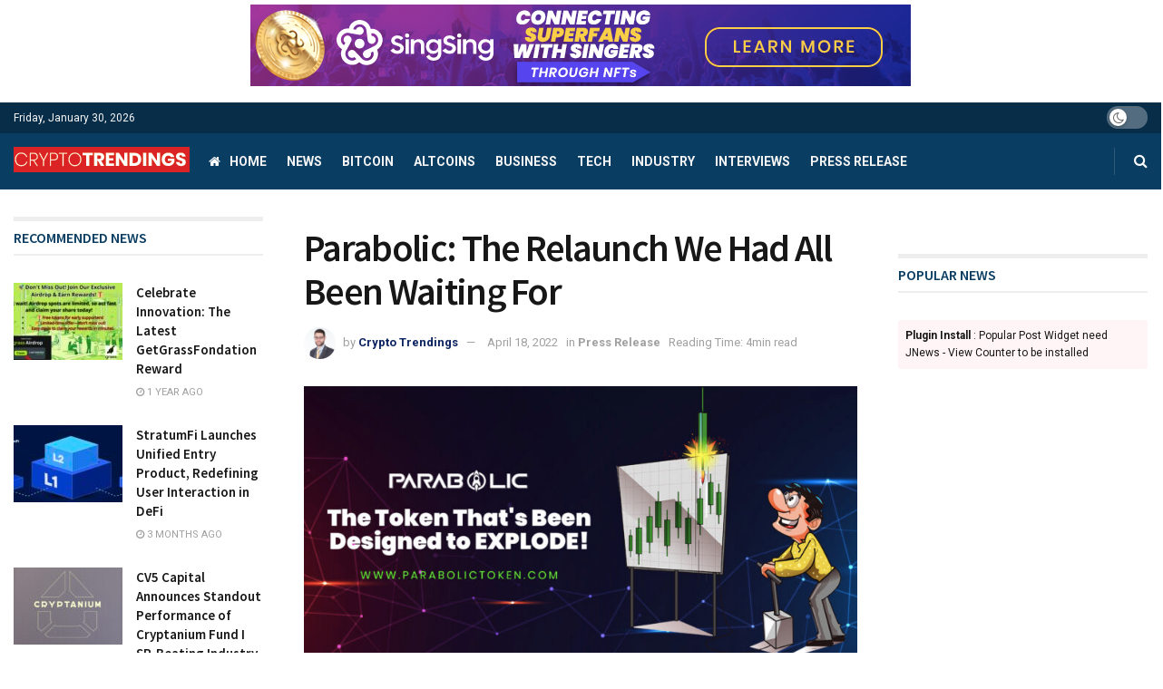

--- FILE ---
content_type: text/html; charset=UTF-8
request_url: https://www.cryptotrendings.com/parabolic-the-relaunch-we-had-all-been-waiting-for/
body_size: 21803
content:
<!doctype html>
<!--[if lt IE 7]> <html class="no-js lt-ie9 lt-ie8 lt-ie7" lang="en-US"> <![endif]-->
<!--[if IE 7]>    <html class="no-js lt-ie9 lt-ie8" lang="en-US"> <![endif]-->
<!--[if IE 8]>    <html class="no-js lt-ie9" lang="en-US"> <![endif]-->
<!--[if IE 9]>    <html class="no-js lt-ie10" lang="en-US"> <![endif]-->
<!--[if gt IE 8]><!--> <html class="no-js" lang="en-US"> <!--<![endif]-->

<html lang="en-US">
	
	<a href="https://singsing.net/"><img fetchpriority="high" class="aligncenter wp-image-592 size-full" src="https://www.worldcryptotimes.com/wp-content/uploads/2022/03/BANNER-1.png" alt="" width="728" height="90" /></a>

<head>
    <meta http-equiv="Content-Type" content="text/html; charset=UTF-8" />
    <meta name='viewport' content='width=device-width, initial-scale=1, user-scalable=yes' />
    <link rel="profile" href="https://gmpg.org/xfn/11" />
    <link rel="pingback" href="https://www.cryptotrendings.com/xmlrpc.php" />
    <title>Parabolic: The Relaunch We Had All Been Waiting For &#8211; Crypto Trendings</title>
<meta name='robots' content='max-image-preview:large' />
	<style>img:is([sizes="auto" i], [sizes^="auto," i]) { contain-intrinsic-size: 3000px 1500px }</style>
				<script type="text/javascript">
              var jnews_ajax_url = '/?ajax-request=jnews'
			</script>
			<link rel='dns-prefetch' href='//fonts.googleapis.com' />
<link rel="alternate" type="application/rss+xml" title="Crypto Trendings &raquo; Feed" href="https://www.cryptotrendings.com/feed/" />
<link rel="alternate" type="application/rss+xml" title="Crypto Trendings &raquo; Comments Feed" href="https://www.cryptotrendings.com/comments/feed/" />
<link rel="alternate" type="application/rss+xml" title="Crypto Trendings &raquo; Parabolic: The Relaunch We Had All Been Waiting For Comments Feed" href="https://www.cryptotrendings.com/parabolic-the-relaunch-we-had-all-been-waiting-for/feed/" />
<script type="text/javascript">
/* <![CDATA[ */
window._wpemojiSettings = {"baseUrl":"https:\/\/s.w.org\/images\/core\/emoji\/16.0.1\/72x72\/","ext":".png","svgUrl":"https:\/\/s.w.org\/images\/core\/emoji\/16.0.1\/svg\/","svgExt":".svg","source":{"concatemoji":"https:\/\/www.cryptotrendings.com\/wp-includes\/js\/wp-emoji-release.min.js?ver=6.8.3"}};
/*! This file is auto-generated */
!function(s,n){var o,i,e;function c(e){try{var t={supportTests:e,timestamp:(new Date).valueOf()};sessionStorage.setItem(o,JSON.stringify(t))}catch(e){}}function p(e,t,n){e.clearRect(0,0,e.canvas.width,e.canvas.height),e.fillText(t,0,0);var t=new Uint32Array(e.getImageData(0,0,e.canvas.width,e.canvas.height).data),a=(e.clearRect(0,0,e.canvas.width,e.canvas.height),e.fillText(n,0,0),new Uint32Array(e.getImageData(0,0,e.canvas.width,e.canvas.height).data));return t.every(function(e,t){return e===a[t]})}function u(e,t){e.clearRect(0,0,e.canvas.width,e.canvas.height),e.fillText(t,0,0);for(var n=e.getImageData(16,16,1,1),a=0;a<n.data.length;a++)if(0!==n.data[a])return!1;return!0}function f(e,t,n,a){switch(t){case"flag":return n(e,"\ud83c\udff3\ufe0f\u200d\u26a7\ufe0f","\ud83c\udff3\ufe0f\u200b\u26a7\ufe0f")?!1:!n(e,"\ud83c\udde8\ud83c\uddf6","\ud83c\udde8\u200b\ud83c\uddf6")&&!n(e,"\ud83c\udff4\udb40\udc67\udb40\udc62\udb40\udc65\udb40\udc6e\udb40\udc67\udb40\udc7f","\ud83c\udff4\u200b\udb40\udc67\u200b\udb40\udc62\u200b\udb40\udc65\u200b\udb40\udc6e\u200b\udb40\udc67\u200b\udb40\udc7f");case"emoji":return!a(e,"\ud83e\udedf")}return!1}function g(e,t,n,a){var r="undefined"!=typeof WorkerGlobalScope&&self instanceof WorkerGlobalScope?new OffscreenCanvas(300,150):s.createElement("canvas"),o=r.getContext("2d",{willReadFrequently:!0}),i=(o.textBaseline="top",o.font="600 32px Arial",{});return e.forEach(function(e){i[e]=t(o,e,n,a)}),i}function t(e){var t=s.createElement("script");t.src=e,t.defer=!0,s.head.appendChild(t)}"undefined"!=typeof Promise&&(o="wpEmojiSettingsSupports",i=["flag","emoji"],n.supports={everything:!0,everythingExceptFlag:!0},e=new Promise(function(e){s.addEventListener("DOMContentLoaded",e,{once:!0})}),new Promise(function(t){var n=function(){try{var e=JSON.parse(sessionStorage.getItem(o));if("object"==typeof e&&"number"==typeof e.timestamp&&(new Date).valueOf()<e.timestamp+604800&&"object"==typeof e.supportTests)return e.supportTests}catch(e){}return null}();if(!n){if("undefined"!=typeof Worker&&"undefined"!=typeof OffscreenCanvas&&"undefined"!=typeof URL&&URL.createObjectURL&&"undefined"!=typeof Blob)try{var e="postMessage("+g.toString()+"("+[JSON.stringify(i),f.toString(),p.toString(),u.toString()].join(",")+"));",a=new Blob([e],{type:"text/javascript"}),r=new Worker(URL.createObjectURL(a),{name:"wpTestEmojiSupports"});return void(r.onmessage=function(e){c(n=e.data),r.terminate(),t(n)})}catch(e){}c(n=g(i,f,p,u))}t(n)}).then(function(e){for(var t in e)n.supports[t]=e[t],n.supports.everything=n.supports.everything&&n.supports[t],"flag"!==t&&(n.supports.everythingExceptFlag=n.supports.everythingExceptFlag&&n.supports[t]);n.supports.everythingExceptFlag=n.supports.everythingExceptFlag&&!n.supports.flag,n.DOMReady=!1,n.readyCallback=function(){n.DOMReady=!0}}).then(function(){return e}).then(function(){var e;n.supports.everything||(n.readyCallback(),(e=n.source||{}).concatemoji?t(e.concatemoji):e.wpemoji&&e.twemoji&&(t(e.twemoji),t(e.wpemoji)))}))}((window,document),window._wpemojiSettings);
/* ]]> */
</script>

<style id='wp-emoji-styles-inline-css' type='text/css'>

	img.wp-smiley, img.emoji {
		display: inline !important;
		border: none !important;
		box-shadow: none !important;
		height: 1em !important;
		width: 1em !important;
		margin: 0 0.07em !important;
		vertical-align: -0.1em !important;
		background: none !important;
		padding: 0 !important;
	}
</style>
<link rel='stylesheet' id='wp-block-library-css' href='https://www.cryptotrendings.com/wp-includes/css/dist/block-library/style.min.css?ver=6.8.3' type='text/css' media='all' />
<style id='classic-theme-styles-inline-css' type='text/css'>
/*! This file is auto-generated */
.wp-block-button__link{color:#fff;background-color:#32373c;border-radius:9999px;box-shadow:none;text-decoration:none;padding:calc(.667em + 2px) calc(1.333em + 2px);font-size:1.125em}.wp-block-file__button{background:#32373c;color:#fff;text-decoration:none}
</style>
<style id='global-styles-inline-css' type='text/css'>
:root{--wp--preset--aspect-ratio--square: 1;--wp--preset--aspect-ratio--4-3: 4/3;--wp--preset--aspect-ratio--3-4: 3/4;--wp--preset--aspect-ratio--3-2: 3/2;--wp--preset--aspect-ratio--2-3: 2/3;--wp--preset--aspect-ratio--16-9: 16/9;--wp--preset--aspect-ratio--9-16: 9/16;--wp--preset--color--black: #000000;--wp--preset--color--cyan-bluish-gray: #abb8c3;--wp--preset--color--white: #ffffff;--wp--preset--color--pale-pink: #f78da7;--wp--preset--color--vivid-red: #cf2e2e;--wp--preset--color--luminous-vivid-orange: #ff6900;--wp--preset--color--luminous-vivid-amber: #fcb900;--wp--preset--color--light-green-cyan: #7bdcb5;--wp--preset--color--vivid-green-cyan: #00d084;--wp--preset--color--pale-cyan-blue: #8ed1fc;--wp--preset--color--vivid-cyan-blue: #0693e3;--wp--preset--color--vivid-purple: #9b51e0;--wp--preset--gradient--vivid-cyan-blue-to-vivid-purple: linear-gradient(135deg,rgba(6,147,227,1) 0%,rgb(155,81,224) 100%);--wp--preset--gradient--light-green-cyan-to-vivid-green-cyan: linear-gradient(135deg,rgb(122,220,180) 0%,rgb(0,208,130) 100%);--wp--preset--gradient--luminous-vivid-amber-to-luminous-vivid-orange: linear-gradient(135deg,rgba(252,185,0,1) 0%,rgba(255,105,0,1) 100%);--wp--preset--gradient--luminous-vivid-orange-to-vivid-red: linear-gradient(135deg,rgba(255,105,0,1) 0%,rgb(207,46,46) 100%);--wp--preset--gradient--very-light-gray-to-cyan-bluish-gray: linear-gradient(135deg,rgb(238,238,238) 0%,rgb(169,184,195) 100%);--wp--preset--gradient--cool-to-warm-spectrum: linear-gradient(135deg,rgb(74,234,220) 0%,rgb(151,120,209) 20%,rgb(207,42,186) 40%,rgb(238,44,130) 60%,rgb(251,105,98) 80%,rgb(254,248,76) 100%);--wp--preset--gradient--blush-light-purple: linear-gradient(135deg,rgb(255,206,236) 0%,rgb(152,150,240) 100%);--wp--preset--gradient--blush-bordeaux: linear-gradient(135deg,rgb(254,205,165) 0%,rgb(254,45,45) 50%,rgb(107,0,62) 100%);--wp--preset--gradient--luminous-dusk: linear-gradient(135deg,rgb(255,203,112) 0%,rgb(199,81,192) 50%,rgb(65,88,208) 100%);--wp--preset--gradient--pale-ocean: linear-gradient(135deg,rgb(255,245,203) 0%,rgb(182,227,212) 50%,rgb(51,167,181) 100%);--wp--preset--gradient--electric-grass: linear-gradient(135deg,rgb(202,248,128) 0%,rgb(113,206,126) 100%);--wp--preset--gradient--midnight: linear-gradient(135deg,rgb(2,3,129) 0%,rgb(40,116,252) 100%);--wp--preset--font-size--small: 13px;--wp--preset--font-size--medium: 20px;--wp--preset--font-size--large: 36px;--wp--preset--font-size--x-large: 42px;--wp--preset--spacing--20: 0.44rem;--wp--preset--spacing--30: 0.67rem;--wp--preset--spacing--40: 1rem;--wp--preset--spacing--50: 1.5rem;--wp--preset--spacing--60: 2.25rem;--wp--preset--spacing--70: 3.38rem;--wp--preset--spacing--80: 5.06rem;--wp--preset--shadow--natural: 6px 6px 9px rgba(0, 0, 0, 0.2);--wp--preset--shadow--deep: 12px 12px 50px rgba(0, 0, 0, 0.4);--wp--preset--shadow--sharp: 6px 6px 0px rgba(0, 0, 0, 0.2);--wp--preset--shadow--outlined: 6px 6px 0px -3px rgba(255, 255, 255, 1), 6px 6px rgba(0, 0, 0, 1);--wp--preset--shadow--crisp: 6px 6px 0px rgba(0, 0, 0, 1);}:where(.is-layout-flex){gap: 0.5em;}:where(.is-layout-grid){gap: 0.5em;}body .is-layout-flex{display: flex;}.is-layout-flex{flex-wrap: wrap;align-items: center;}.is-layout-flex > :is(*, div){margin: 0;}body .is-layout-grid{display: grid;}.is-layout-grid > :is(*, div){margin: 0;}:where(.wp-block-columns.is-layout-flex){gap: 2em;}:where(.wp-block-columns.is-layout-grid){gap: 2em;}:where(.wp-block-post-template.is-layout-flex){gap: 1.25em;}:where(.wp-block-post-template.is-layout-grid){gap: 1.25em;}.has-black-color{color: var(--wp--preset--color--black) !important;}.has-cyan-bluish-gray-color{color: var(--wp--preset--color--cyan-bluish-gray) !important;}.has-white-color{color: var(--wp--preset--color--white) !important;}.has-pale-pink-color{color: var(--wp--preset--color--pale-pink) !important;}.has-vivid-red-color{color: var(--wp--preset--color--vivid-red) !important;}.has-luminous-vivid-orange-color{color: var(--wp--preset--color--luminous-vivid-orange) !important;}.has-luminous-vivid-amber-color{color: var(--wp--preset--color--luminous-vivid-amber) !important;}.has-light-green-cyan-color{color: var(--wp--preset--color--light-green-cyan) !important;}.has-vivid-green-cyan-color{color: var(--wp--preset--color--vivid-green-cyan) !important;}.has-pale-cyan-blue-color{color: var(--wp--preset--color--pale-cyan-blue) !important;}.has-vivid-cyan-blue-color{color: var(--wp--preset--color--vivid-cyan-blue) !important;}.has-vivid-purple-color{color: var(--wp--preset--color--vivid-purple) !important;}.has-black-background-color{background-color: var(--wp--preset--color--black) !important;}.has-cyan-bluish-gray-background-color{background-color: var(--wp--preset--color--cyan-bluish-gray) !important;}.has-white-background-color{background-color: var(--wp--preset--color--white) !important;}.has-pale-pink-background-color{background-color: var(--wp--preset--color--pale-pink) !important;}.has-vivid-red-background-color{background-color: var(--wp--preset--color--vivid-red) !important;}.has-luminous-vivid-orange-background-color{background-color: var(--wp--preset--color--luminous-vivid-orange) !important;}.has-luminous-vivid-amber-background-color{background-color: var(--wp--preset--color--luminous-vivid-amber) !important;}.has-light-green-cyan-background-color{background-color: var(--wp--preset--color--light-green-cyan) !important;}.has-vivid-green-cyan-background-color{background-color: var(--wp--preset--color--vivid-green-cyan) !important;}.has-pale-cyan-blue-background-color{background-color: var(--wp--preset--color--pale-cyan-blue) !important;}.has-vivid-cyan-blue-background-color{background-color: var(--wp--preset--color--vivid-cyan-blue) !important;}.has-vivid-purple-background-color{background-color: var(--wp--preset--color--vivid-purple) !important;}.has-black-border-color{border-color: var(--wp--preset--color--black) !important;}.has-cyan-bluish-gray-border-color{border-color: var(--wp--preset--color--cyan-bluish-gray) !important;}.has-white-border-color{border-color: var(--wp--preset--color--white) !important;}.has-pale-pink-border-color{border-color: var(--wp--preset--color--pale-pink) !important;}.has-vivid-red-border-color{border-color: var(--wp--preset--color--vivid-red) !important;}.has-luminous-vivid-orange-border-color{border-color: var(--wp--preset--color--luminous-vivid-orange) !important;}.has-luminous-vivid-amber-border-color{border-color: var(--wp--preset--color--luminous-vivid-amber) !important;}.has-light-green-cyan-border-color{border-color: var(--wp--preset--color--light-green-cyan) !important;}.has-vivid-green-cyan-border-color{border-color: var(--wp--preset--color--vivid-green-cyan) !important;}.has-pale-cyan-blue-border-color{border-color: var(--wp--preset--color--pale-cyan-blue) !important;}.has-vivid-cyan-blue-border-color{border-color: var(--wp--preset--color--vivid-cyan-blue) !important;}.has-vivid-purple-border-color{border-color: var(--wp--preset--color--vivid-purple) !important;}.has-vivid-cyan-blue-to-vivid-purple-gradient-background{background: var(--wp--preset--gradient--vivid-cyan-blue-to-vivid-purple) !important;}.has-light-green-cyan-to-vivid-green-cyan-gradient-background{background: var(--wp--preset--gradient--light-green-cyan-to-vivid-green-cyan) !important;}.has-luminous-vivid-amber-to-luminous-vivid-orange-gradient-background{background: var(--wp--preset--gradient--luminous-vivid-amber-to-luminous-vivid-orange) !important;}.has-luminous-vivid-orange-to-vivid-red-gradient-background{background: var(--wp--preset--gradient--luminous-vivid-orange-to-vivid-red) !important;}.has-very-light-gray-to-cyan-bluish-gray-gradient-background{background: var(--wp--preset--gradient--very-light-gray-to-cyan-bluish-gray) !important;}.has-cool-to-warm-spectrum-gradient-background{background: var(--wp--preset--gradient--cool-to-warm-spectrum) !important;}.has-blush-light-purple-gradient-background{background: var(--wp--preset--gradient--blush-light-purple) !important;}.has-blush-bordeaux-gradient-background{background: var(--wp--preset--gradient--blush-bordeaux) !important;}.has-luminous-dusk-gradient-background{background: var(--wp--preset--gradient--luminous-dusk) !important;}.has-pale-ocean-gradient-background{background: var(--wp--preset--gradient--pale-ocean) !important;}.has-electric-grass-gradient-background{background: var(--wp--preset--gradient--electric-grass) !important;}.has-midnight-gradient-background{background: var(--wp--preset--gradient--midnight) !important;}.has-small-font-size{font-size: var(--wp--preset--font-size--small) !important;}.has-medium-font-size{font-size: var(--wp--preset--font-size--medium) !important;}.has-large-font-size{font-size: var(--wp--preset--font-size--large) !important;}.has-x-large-font-size{font-size: var(--wp--preset--font-size--x-large) !important;}
:where(.wp-block-post-template.is-layout-flex){gap: 1.25em;}:where(.wp-block-post-template.is-layout-grid){gap: 1.25em;}
:where(.wp-block-columns.is-layout-flex){gap: 2em;}:where(.wp-block-columns.is-layout-grid){gap: 2em;}
:root :where(.wp-block-pullquote){font-size: 1.5em;line-height: 1.6;}
</style>
<link rel='stylesheet' id='js_composer_front-css' href='https://www.cryptotrendings.com/wp-content/plugins/js_composer/assets/css/js_composer.min.css?ver=6.4.2' type='text/css' media='all' />
<link rel='stylesheet' id='jeg_customizer_font-css' href='//fonts.googleapis.com/css?family=Roboto%3Aregular%2C700%7CSource+Sans+Pro%3A600%2Cregular%2C600&#038;display=swap&#038;ver=1.2.5' type='text/css' media='all' />
<link rel='stylesheet' id='mediaelement-css' href='https://www.cryptotrendings.com/wp-includes/js/mediaelement/mediaelementplayer-legacy.min.css?ver=4.2.17' type='text/css' media='all' />
<link rel='stylesheet' id='wp-mediaelement-css' href='https://www.cryptotrendings.com/wp-includes/js/mediaelement/wp-mediaelement.min.css?ver=6.8.3' type='text/css' media='all' />
<link rel='stylesheet' id='jnews-frontend-css' href='https://www.cryptotrendings.com/wp-content/themes/jnews/assets/dist/frontend.min.css?ver=7.1.7' type='text/css' media='all' />
<link rel='stylesheet' id='jnews-elementor-css' href='https://www.cryptotrendings.com/wp-content/themes/jnews/assets/css/elementor-frontend.css?ver=7.1.7' type='text/css' media='all' />
<link rel='stylesheet' id='jnews-style-css' href='https://www.cryptotrendings.com/wp-content/themes/jnews/style.css?ver=7.1.7' type='text/css' media='all' />
<link rel='stylesheet' id='jnews-darkmode-css' href='https://www.cryptotrendings.com/wp-content/themes/jnews/assets/css/darkmode.css?ver=7.1.7' type='text/css' media='all' />
<link rel='stylesheet' id='jnews-scheme-css' href='https://www.cryptotrendings.com/wp-content/themes/jnews/data/import/localnews/scheme.css?ver=7.1.7' type='text/css' media='all' />
<link rel='stylesheet' id='jnews-social-login-style-css' href='https://www.cryptotrendings.com/wp-content/plugins/jnews-social-login/assets/css/plugin.css?ver=7.0.3' type='text/css' media='all' />
<script type="text/javascript" src="https://www.cryptotrendings.com/wp-includes/js/jquery/jquery.min.js?ver=3.7.1" id="jquery-core-js"></script>
<script type="text/javascript" src="https://www.cryptotrendings.com/wp-includes/js/jquery/jquery-migrate.min.js?ver=3.4.1" id="jquery-migrate-js"></script>
<link rel="https://api.w.org/" href="https://www.cryptotrendings.com/wp-json/" /><link rel="alternate" title="JSON" type="application/json" href="https://www.cryptotrendings.com/wp-json/wp/v2/posts/1204" /><link rel="EditURI" type="application/rsd+xml" title="RSD" href="https://www.cryptotrendings.com/xmlrpc.php?rsd" />
<meta name="generator" content="WordPress 6.8.3" />
<link rel="canonical" href="https://www.cryptotrendings.com/parabolic-the-relaunch-we-had-all-been-waiting-for/" />
<link rel='shortlink' href='https://www.cryptotrendings.com/?p=1204' />
<link rel="alternate" title="oEmbed (JSON)" type="application/json+oembed" href="https://www.cryptotrendings.com/wp-json/oembed/1.0/embed?url=https%3A%2F%2Fwww.cryptotrendings.com%2Fparabolic-the-relaunch-we-had-all-been-waiting-for%2F" />
<link rel="alternate" title="oEmbed (XML)" type="text/xml+oembed" href="https://www.cryptotrendings.com/wp-json/oembed/1.0/embed?url=https%3A%2F%2Fwww.cryptotrendings.com%2Fparabolic-the-relaunch-we-had-all-been-waiting-for%2F&#038;format=xml" />
<meta name="generator" content="Elementor 3.34.4; features: additional_custom_breakpoints; settings: css_print_method-external, google_font-enabled, font_display-auto">
			<style>
				.e-con.e-parent:nth-of-type(n+4):not(.e-lazyloaded):not(.e-no-lazyload),
				.e-con.e-parent:nth-of-type(n+4):not(.e-lazyloaded):not(.e-no-lazyload) * {
					background-image: none !important;
				}
				@media screen and (max-height: 1024px) {
					.e-con.e-parent:nth-of-type(n+3):not(.e-lazyloaded):not(.e-no-lazyload),
					.e-con.e-parent:nth-of-type(n+3):not(.e-lazyloaded):not(.e-no-lazyload) * {
						background-image: none !important;
					}
				}
				@media screen and (max-height: 640px) {
					.e-con.e-parent:nth-of-type(n+2):not(.e-lazyloaded):not(.e-no-lazyload),
					.e-con.e-parent:nth-of-type(n+2):not(.e-lazyloaded):not(.e-no-lazyload) * {
						background-image: none !important;
					}
				}
			</style>
			<meta name="generator" content="Powered by WPBakery Page Builder - drag and drop page builder for WordPress."/>
<script type='application/ld+json'>{"@context":"http:\/\/schema.org","@type":"Organization","@id":"https:\/\/www.cryptotrendings.com\/#organization","url":"https:\/\/www.cryptotrendings.com\/","name":"","logo":{"@type":"ImageObject","url":""},"sameAs":["https:\/\/www.facebook.com\/jegtheme\/","https:\/\/twitter.com\/jegtheme","#","#","#"]}</script>
<script type='application/ld+json'>{"@context":"http:\/\/schema.org","@type":"WebSite","@id":"https:\/\/www.cryptotrendings.com\/#website","url":"https:\/\/www.cryptotrendings.com\/","name":"","potentialAction":{"@type":"SearchAction","target":"https:\/\/www.cryptotrendings.com\/?s={search_term_string}","query-input":"required name=search_term_string"}}</script>
<link rel="icon" href="https://www.cryptotrendings.com/wp-content/uploads/2020/12/SI.png" sizes="32x32" />
<link rel="icon" href="https://www.cryptotrendings.com/wp-content/uploads/2020/12/SI.png" sizes="192x192" />
<link rel="apple-touch-icon" href="https://www.cryptotrendings.com/wp-content/uploads/2020/12/SI.png" />
<meta name="msapplication-TileImage" content="https://www.cryptotrendings.com/wp-content/uploads/2020/12/SI.png" />
<style id="jeg_dynamic_css" type="text/css" data-type="jeg_custom-css">@media only screen and (min-width : 1200px) { .container, .jeg_vc_content > .vc_row, .jeg_vc_content > .vc_element > .vc_row, .jeg_vc_content > .vc_row[data-vc-full-width="true"]:not([data-vc-stretch-content="true"]) > .jeg-vc-wrapper, .jeg_vc_content > .vc_element > .vc_row[data-vc-full-width="true"]:not([data-vc-stretch-content="true"]) > .jeg-vc-wrapper { max-width : 1340px; } .elementor-section.elementor-section-boxed > .elementor-container { max-width : 1340px; }  } @media only screen and (min-width : 1441px) { .container, .jeg_vc_content > .vc_row, .jeg_vc_content > .vc_element > .vc_row, .jeg_vc_content > .vc_row[data-vc-full-width="true"]:not([data-vc-stretch-content="true"]) > .jeg-vc-wrapper, .jeg_vc_content > .vc_element > .vc_row[data-vc-full-width="true"]:not([data-vc-stretch-content="true"]) > .jeg-vc-wrapper { max-width : 1370px; } .elementor-section.elementor-section-boxed > .elementor-container { max-width : 1370px; }  } body,.newsfeed_carousel.owl-carousel .owl-nav div,.jeg_filter_button,.owl-carousel .owl-nav div,.jeg_readmore,.jeg_hero_style_7 .jeg_post_meta a,.widget_calendar thead th,.widget_calendar tfoot a,.jeg_socialcounter a,.entry-header .jeg_meta_like a,.entry-header .jeg_meta_comment a,.entry-content tbody tr:hover,.entry-content th,.jeg_splitpost_nav li:hover a,#breadcrumbs a,.jeg_author_socials a:hover,.jeg_footer_content a,.jeg_footer_bottom a,.jeg_cartcontent,.woocommerce .woocommerce-breadcrumb a { color : #171717; } a,.jeg_menu_style_5 > li > a:hover,.jeg_menu_style_5 > li.sfHover > a,.jeg_menu_style_5 > li.current-menu-item > a,.jeg_menu_style_5 > li.current-menu-ancestor > a,.jeg_navbar .jeg_menu:not(.jeg_main_menu) > li > a:hover,.jeg_midbar .jeg_menu:not(.jeg_main_menu) > li > a:hover,.jeg_side_tabs li.active,.jeg_block_heading_5 strong,.jeg_block_heading_6 strong,.jeg_block_heading_7 strong,.jeg_block_heading_8 strong,.jeg_subcat_list li a:hover,.jeg_subcat_list li button:hover,.jeg_pl_lg_7 .jeg_thumb .jeg_post_category a,.jeg_pl_xs_2:before,.jeg_pl_xs_4 .jeg_postblock_content:before,.jeg_postblock .jeg_post_title a:hover,.jeg_hero_style_6 .jeg_post_title a:hover,.jeg_sidefeed .jeg_pl_xs_3 .jeg_post_title a:hover,.widget_jnews_popular .jeg_post_title a:hover,.jeg_meta_author a,.widget_archive li a:hover,.widget_pages li a:hover,.widget_meta li a:hover,.widget_recent_entries li a:hover,.widget_rss li a:hover,.widget_rss cite,.widget_categories li a:hover,.widget_categories li.current-cat > a,#breadcrumbs a:hover,.jeg_share_count .counts,.commentlist .bypostauthor > .comment-body > .comment-author > .fn,span.required,.jeg_review_title,.bestprice .price,.authorlink a:hover,.jeg_vertical_playlist .jeg_video_playlist_play_icon,.jeg_vertical_playlist .jeg_video_playlist_item.active .jeg_video_playlist_thumbnail:before,.jeg_horizontal_playlist .jeg_video_playlist_play,.woocommerce li.product .pricegroup .button,.widget_display_forums li a:hover,.widget_display_topics li:before,.widget_display_replies li:before,.widget_display_views li:before,.bbp-breadcrumb a:hover,.jeg_mobile_menu li.sfHover > a,.jeg_mobile_menu li a:hover,.split-template-6 .pagenum, .jeg_push_notification_button .button { color : #0c2461; } .jeg_menu_style_1 > li > a:before,.jeg_menu_style_2 > li > a:before,.jeg_menu_style_3 > li > a:before,.jeg_side_toggle,.jeg_slide_caption .jeg_post_category a,.jeg_slider_type_1 .owl-nav .owl-next,.jeg_block_heading_1 .jeg_block_title span,.jeg_block_heading_2 .jeg_block_title span,.jeg_block_heading_3,.jeg_block_heading_4 .jeg_block_title span,.jeg_block_heading_6:after,.jeg_pl_lg_box .jeg_post_category a,.jeg_pl_md_box .jeg_post_category a,.jeg_readmore:hover,.jeg_thumb .jeg_post_category a,.jeg_block_loadmore a:hover, .jeg_postblock.alt .jeg_block_loadmore a:hover,.jeg_block_loadmore a.active,.jeg_postblock_carousel_2 .jeg_post_category a,.jeg_heroblock .jeg_post_category a,.jeg_pagenav_1 .page_number.active,.jeg_pagenav_1 .page_number.active:hover,input[type="submit"],.btn,.button,.widget_tag_cloud a:hover,.popularpost_item:hover .jeg_post_title a:before,.jeg_splitpost_4 .page_nav,.jeg_splitpost_5 .page_nav,.jeg_post_via a:hover,.jeg_post_source a:hover,.jeg_post_tags a:hover,.comment-reply-title small a:before,.comment-reply-title small a:after,.jeg_storelist .productlink,.authorlink li.active a:before,.jeg_footer.dark .socials_widget:not(.nobg) a:hover .fa,.jeg_breakingnews_title,.jeg_overlay_slider_bottom.owl-carousel .owl-nav div,.jeg_overlay_slider_bottom.owl-carousel .owl-nav div:hover,.jeg_vertical_playlist .jeg_video_playlist_current,.woocommerce span.onsale,.woocommerce #respond input#submit:hover,.woocommerce a.button:hover,.woocommerce button.button:hover,.woocommerce input.button:hover,.woocommerce #respond input#submit.alt,.woocommerce a.button.alt,.woocommerce button.button.alt,.woocommerce input.button.alt,.jeg_popup_post .caption,.jeg_footer.dark input[type="submit"],.jeg_footer.dark .btn,.jeg_footer.dark .button,.footer_widget.widget_tag_cloud a:hover, .jeg_inner_content .content-inner .jeg_post_category a:hover, #buddypress .standard-form button, #buddypress a.button, #buddypress input[type="submit"], #buddypress input[type="button"], #buddypress input[type="reset"], #buddypress ul.button-nav li a, #buddypress .generic-button a, #buddypress .generic-button button, #buddypress .comment-reply-link, #buddypress a.bp-title-button, #buddypress.buddypress-wrap .members-list li .user-update .activity-read-more a, div#buddypress .standard-form button:hover,div#buddypress a.button:hover,div#buddypress input[type="submit"]:hover,div#buddypress input[type="button"]:hover,div#buddypress input[type="reset"]:hover,div#buddypress ul.button-nav li a:hover,div#buddypress .generic-button a:hover,div#buddypress .generic-button button:hover,div#buddypress .comment-reply-link:hover,div#buddypress a.bp-title-button:hover,div#buddypress.buddypress-wrap .members-list li .user-update .activity-read-more a:hover, #buddypress #item-nav .item-list-tabs ul li a:before, .jeg_inner_content .jeg_meta_container .follow-wrapper a { background-color : #0c2461; } .jeg_block_heading_7 .jeg_block_title span, .jeg_readmore:hover, .jeg_block_loadmore a:hover, .jeg_block_loadmore a.active, .jeg_pagenav_1 .page_number.active, .jeg_pagenav_1 .page_number.active:hover, .jeg_pagenav_3 .page_number:hover, .jeg_prevnext_post a:hover h3, .jeg_overlay_slider .jeg_post_category, .jeg_sidefeed .jeg_post.active, .jeg_vertical_playlist.jeg_vertical_playlist .jeg_video_playlist_item.active .jeg_video_playlist_thumbnail img, .jeg_horizontal_playlist .jeg_video_playlist_item.active { border-color : #0c2461; } .jeg_tabpost_nav li.active, .woocommerce div.product .woocommerce-tabs ul.tabs li.active { border-bottom-color : #0c2461; } h1,h2,h3,h4,h5,h6,.jeg_post_title a,.entry-header .jeg_post_title,.jeg_hero_style_7 .jeg_post_title a,.jeg_block_title,.jeg_splitpost_bar .current_title,.jeg_video_playlist_title,.gallery-caption { color : #171717; } .split-template-9 .pagenum, .split-template-10 .pagenum, .split-template-11 .pagenum, .split-template-12 .pagenum, .split-template-13 .pagenum, .split-template-15 .pagenum, .split-template-18 .pagenum, .split-template-20 .pagenum, .split-template-19 .current_title span, .split-template-20 .current_title span { background-color : #171717; } .jeg_topbar, .jeg_topbar.dark, .jeg_topbar.custom { background : #082d48; } .jeg_topbar, .jeg_topbar.dark { border-color : #dd3333; } .jeg_topbar .jeg_nav_item, .jeg_topbar.dark .jeg_nav_item { border-color : rgba(255,255,255,0); } .jeg_midbar { height : 74px; } .jeg_midbar, .jeg_midbar.dark { background-color : #09395b; } .jeg_header .jeg_bottombar.jeg_navbar,.jeg_bottombar .jeg_nav_icon { height : 62px; } .jeg_header .jeg_bottombar.jeg_navbar, .jeg_header .jeg_bottombar .jeg_main_menu:not(.jeg_menu_style_1) > li > a, .jeg_header .jeg_bottombar .jeg_menu_style_1 > li, .jeg_header .jeg_bottombar .jeg_menu:not(.jeg_main_menu) > li > a { line-height : 62px; } .jeg_header .jeg_bottombar.jeg_navbar_wrapper:not(.jeg_navbar_boxed), .jeg_header .jeg_bottombar.jeg_navbar_boxed .jeg_nav_row { background : #0a3d62; } .jeg_header .jeg_bottombar, .jeg_header .jeg_bottombar.jeg_navbar_dark, .jeg_bottombar.jeg_navbar_boxed .jeg_nav_row, .jeg_bottombar.jeg_navbar_dark.jeg_navbar_boxed .jeg_nav_row { border-bottom-width : 0px; } .jeg_mobile_midbar, .jeg_mobile_midbar.dark { background : #0a3d62; } .jeg_header .socials_widget > a > i.fa:before { color : #ffffff; } .jeg_nav_search { width : 78%; } .jeg_footer_content,.jeg_footer.dark .jeg_footer_content { background-color : #f7f7f7; color : #343840; } .jeg_footer .jeg_footer_heading h3,.jeg_footer.dark .jeg_footer_heading h3,.jeg_footer .widget h2,.jeg_footer .footer_dark .widget h2 { color : #0a3d62; } .jeg_footer input[type="submit"],.jeg_footer .btn,.jeg_footer .button { color : #ffffff; } .jeg_footer input:not([type="submit"]),.jeg_footer textarea,.jeg_footer select,.jeg_footer.dark input:not([type="submit"]),.jeg_footer.dark textarea,.jeg_footer.dark select { color : #ffffff; } .jeg_footer_bottom,.jeg_footer.dark .jeg_footer_bottom,.jeg_footer_secondary,.jeg_footer.dark .jeg_footer_secondary { background-color : #171717; } .jeg_footer_secondary,.jeg_footer.dark .jeg_footer_secondary,.jeg_footer_bottom,.jeg_footer.dark .jeg_footer_bottom,.jeg_footer_sidecontent .jeg_footer_primary { color : rgba(255,255,255,0.7); } .jeg_footer_bottom a,.jeg_footer.dark .jeg_footer_bottom a,.jeg_footer_secondary a,.jeg_footer.dark .jeg_footer_secondary a,.jeg_footer_sidecontent .jeg_footer_primary a,.jeg_footer_sidecontent.dark .jeg_footer_primary a { color : #ffffff; } .jeg_menu_footer li:not(:last-child):after,.jeg_footer.dark .jeg_menu_footer li:not(:last-child):after { color : rgba(255,255,255,0.5); } body,input,textarea,select,.chosen-container-single .chosen-single,.btn,.button { font-family: Roboto,Helvetica,Arial,sans-serif; } .jeg_post_title, .entry-header .jeg_post_title, .jeg_single_tpl_2 .entry-header .jeg_post_title, .jeg_single_tpl_3 .entry-header .jeg_post_title, .jeg_single_tpl_6 .entry-header .jeg_post_title { font-family: "Source Sans Pro",Helvetica,Arial,sans-serif; } h3.jeg_block_title, .jeg_footer .jeg_footer_heading h3, .jeg_footer .widget h2, .jeg_tabpost_nav li { font-family: "Source Sans Pro",Helvetica,Arial,sans-serif;font-weight : 600; font-style : normal;  } </style><style type="text/css">
					.no_thumbnail .jeg_thumb,
					.thumbnail-container.no_thumbnail {
					    display: none !important;
					}
					.jeg_search_result .jeg_pl_xs_3.no_thumbnail .jeg_postblock_content,
					.jeg_sidefeed .jeg_pl_xs_3.no_thumbnail .jeg_postblock_content,
					.jeg_pl_sm.no_thumbnail .jeg_postblock_content {
					    margin-left: 0;
					}
					.jeg_postblock_11 .no_thumbnail .jeg_postblock_content,
					.jeg_postblock_12 .no_thumbnail .jeg_postblock_content,
					.jeg_postblock_12.jeg_col_3o3 .no_thumbnail .jeg_postblock_content  {
					    margin-top: 0;
					}
					.jeg_postblock_15 .jeg_pl_md_box.no_thumbnail .jeg_postblock_content,
					.jeg_postblock_19 .jeg_pl_md_box.no_thumbnail .jeg_postblock_content,
					.jeg_postblock_24 .jeg_pl_md_box.no_thumbnail .jeg_postblock_content,
					.jeg_sidefeed .jeg_pl_md_box .jeg_postblock_content {
					    position: relative;
					}
					.jeg_postblock_carousel_2 .no_thumbnail .jeg_post_title a,
					.jeg_postblock_carousel_2 .no_thumbnail .jeg_post_title a:hover,
					.jeg_postblock_carousel_2 .no_thumbnail .jeg_post_meta .fa {
					    color: #212121 !important;
					} 
				</style><noscript><style> .wpb_animate_when_almost_visible { opacity: 1; }</style></noscript></head>
<body class="wp-singular post-template-default single single-post postid-1204 single-format-standard wp-embed-responsive wp-theme-jnews jeg_toggle_dark jeg_single_tpl_1 jnews jsc_normal wpb-js-composer js-comp-ver-6.4.2 vc_responsive elementor-default elementor-kit-94">

    
    
    <div class="jeg_ad jeg_ad_top jnews_header_top_ads">
        <div class='ads-wrapper  '></div>    </div>

    <!-- The Main Wrapper
    ============================================= -->
    <div class="jeg_viewport">

        
        <div class="jeg_header_wrapper">
            <div class="jeg_header_instagram_wrapper">
    </div>

<!-- HEADER -->
<div class="jeg_header normal">
    <div class="jeg_topbar jeg_container dark">
    <div class="container">
        <div class="jeg_nav_row">
            
                <div class="jeg_nav_col jeg_nav_left  jeg_nav_grow">
                    <div class="item_wrap jeg_nav_alignleft">
                        <div class="jeg_nav_item jeg_top_date">
    Friday, January 30, 2026</div>                    </div>
                </div>

                
                <div class="jeg_nav_col jeg_nav_center  jeg_nav_normal">
                    <div class="item_wrap jeg_nav_aligncenter">
                                            </div>
                </div>

                
                <div class="jeg_nav_col jeg_nav_right  jeg_nav_grow">
                    <div class="item_wrap jeg_nav_alignright">
                        <div class="jeg_nav_item jeg_dark_mode">
                    <label class="dark_mode_switch">
                        <input type="checkbox" class="jeg_dark_mode_toggle" >
                        <span class="slider round"></span>
                    </label>
                 </div>                    </div>
                </div>

                        </div>
    </div>
</div><!-- /.jeg_container --><div class="jeg_bottombar jeg_navbar jeg_container jeg_navbar_wrapper jeg_navbar_normal jeg_navbar_dark">
    <div class="container">
        <div class="jeg_nav_row">
            
                <div class="jeg_nav_col jeg_nav_left jeg_nav_grow">
                    <div class="item_wrap jeg_nav_alignleft">
                        <div class="jeg_nav_item jeg_logo jeg_desktop_logo">
			<div class="site-title">
	    	<a href="https://www.cryptotrendings.com/" style="padding: 0px 0px 4px 0px;">
	    	    <img class='jeg_logo_img' src="https://www.cryptotrendings.com/wp-content/uploads/2020/12/logo-1.png" srcset="https://www.cryptotrendings.com/wp-content/uploads/2020/12/logo-1.png 1x, https://www.cryptotrendings.com/wp-content/uploads/2020/12/retina-01.png 2x" alt="Crypto Trendings"data-light-src="https://www.cryptotrendings.com/wp-content/uploads/2020/12/logo-1.png" data-light-srcset="https://www.cryptotrendings.com/wp-content/uploads/2020/12/logo-1.png 1x, https://www.cryptotrendings.com/wp-content/uploads/2020/12/retina-01.png 2x" data-dark-src="https://www.cryptotrendings.com/wp-content/uploads/2020/12/logo-1.png" data-dark-srcset="https://www.cryptotrendings.com/wp-content/uploads/2020/12/logo-1.png 1x, https://www.cryptotrendings.com/wp-content/uploads/2020/12/retina-01.png 2x">	    	</a>
	    </div>
	</div><div class="jeg_main_menu_wrapper">
<div class="jeg_nav_item jeg_mainmenu_wrap"><ul class="jeg_menu jeg_main_menu jeg_menu_style_5" data-animation="animate"><li id="menu-item-97" class="menu-item menu-item-type-custom menu-item-object-custom menu-item-home menu-item-97 bgnav" data-item-row="default" ><a href="https://www.cryptotrendings.com/"><i style='color: #ffffff' class='jeg_font_menu fa fa-home'></i>HOME</a></li>
<li id="menu-item-105" class="menu-item menu-item-type-taxonomy menu-item-object-category menu-item-105 bgnav" data-item-row="default" ><a href="https://www.cryptotrendings.com/category/news/">News</a></li>
<li id="menu-item-99" class="menu-item menu-item-type-taxonomy menu-item-object-category menu-item-99 bgnav" data-item-row="default" ><a href="https://www.cryptotrendings.com/category/bitcoin/">Bitcoin</a></li>
<li id="menu-item-98" class="menu-item menu-item-type-taxonomy menu-item-object-category menu-item-98 bgnav" data-item-row="default" ><a href="https://www.cryptotrendings.com/category/altcoins/">Altcoins</a></li>
<li id="menu-item-100" class="menu-item menu-item-type-taxonomy menu-item-object-category menu-item-100 bgnav" data-item-row="default" ><a href="https://www.cryptotrendings.com/category/business/">Business</a></li>
<li id="menu-item-107" class="menu-item menu-item-type-taxonomy menu-item-object-category menu-item-107 bgnav" data-item-row="default" ><a href="https://www.cryptotrendings.com/category/tech/">Tech</a></li>
<li id="menu-item-103" class="menu-item menu-item-type-taxonomy menu-item-object-category menu-item-103 bgnav" data-item-row="default" ><a href="https://www.cryptotrendings.com/category/industry/">Industry</a></li>
<li id="menu-item-104" class="menu-item menu-item-type-taxonomy menu-item-object-category menu-item-104 bgnav" data-item-row="default" ><a href="https://www.cryptotrendings.com/category/interviews/">Interviews</a></li>
<li id="menu-item-106" class="menu-item menu-item-type-taxonomy menu-item-object-category current-post-ancestor current-menu-parent current-post-parent menu-item-106 bgnav" data-item-row="default" ><a href="https://www.cryptotrendings.com/category/press-release/">Press Release</a></li>
</ul></div></div>
                    </div>
                </div>

                
                <div class="jeg_nav_col jeg_nav_center jeg_nav_normal">
                    <div class="item_wrap jeg_nav_aligncenter">
                                            </div>
                </div>

                
                <div class="jeg_nav_col jeg_nav_right jeg_nav_normal">
                    <div class="item_wrap jeg_nav_alignright">
                        <div class="jeg_separator separator5"></div><!-- Search Icon -->
<div class="jeg_nav_item jeg_search_wrapper search_icon jeg_search_popup_expand">
    <a href="#" class="jeg_search_toggle"><i class="fa fa-search"></i></a>
    <form action="https://www.cryptotrendings.com/" method="get" class="jeg_search_form" target="_top">
    <input name="s" class="jeg_search_input" placeholder="Search..." type="text" value="" autocomplete="off">
    <button type="submit" class="jeg_search_button btn"><i class="fa fa-search"></i></button>
</form>
<!-- jeg_search_hide with_result no_result -->
<div class="jeg_search_result jeg_search_hide with_result">
    <div class="search-result-wrapper">
    </div>
    <div class="search-link search-noresult">
        No Result    </div>
    <div class="search-link search-all-button">
        <i class="fa fa-search"></i> View All Result    </div>
</div></div>                    </div>
                </div>

                        </div>
    </div>
</div></div><!-- /.jeg_header -->        </div>

        <div class="jeg_header_sticky">
                    </div>

        <div class="jeg_navbar_mobile_wrapper">
            <div class="jeg_navbar_mobile" data-mode="scroll">
    <div class="jeg_mobile_bottombar jeg_mobile_midbar jeg_container dark">
    <div class="container">
        <div class="jeg_nav_row">
            
                <div class="jeg_nav_col jeg_nav_left jeg_nav_grow">
                    <div class="item_wrap jeg_nav_alignleft">
                        <div class="jeg_nav_item">
    <a href="#" class="toggle_btn jeg_mobile_toggle"><i class="fa fa-bars"></i></a>
</div><div class="jeg_nav_item jeg_mobile_logo">
			<div class="site-title">
	    	<a href="https://www.cryptotrendings.com/">
		        <img class='jeg_logo_img' src="https://www.cryptotrendings.com/wp-content/uploads/2020/12/logo-1.png" srcset="https://www.cryptotrendings.com/wp-content/uploads/2020/12/logo-1.png 1x, https://www.cryptotrendings.com/wp-content/uploads/2020/12/retina-01.png 2x" alt="Crypto Trendings"data-light-src="https://www.cryptotrendings.com/wp-content/uploads/2020/12/logo-1.png" data-light-srcset="https://www.cryptotrendings.com/wp-content/uploads/2020/12/logo-1.png 1x, https://www.cryptotrendings.com/wp-content/uploads/2020/12/retina-01.png 2x" data-dark-src="https://www.cryptotrendings.com/wp-content/uploads/2020/12/logo-1.png" data-dark-srcset="https://www.cryptotrendings.com/wp-content/uploads/2020/12/logo-1.png 1x, https://www.cryptotrendings.com/wp-content/uploads/2020/12/retina-01.png 2x">		    </a>
	    </div>
	</div>                    </div>
                </div>

                
                <div class="jeg_nav_col jeg_nav_center jeg_nav_normal">
                    <div class="item_wrap jeg_nav_aligncenter">
                                            </div>
                </div>

                
                <div class="jeg_nav_col jeg_nav_right jeg_nav_normal">
                    <div class="item_wrap jeg_nav_alignright">
                                            </div>
                </div>

                        </div>
    </div>
</div></div>
<div class="sticky_blankspace" style="height: 60px;"></div>        </div>    <div class="post-wrapper">

        <div class="post-wrap" >

            
            <div class="jeg_main jeg_double_sidebar">
                <div class="jeg_container">
                    <div class="jeg_content jeg_singlepage">

    <div class="container">

        <div class="jeg_ad jeg_article jnews_article_top_ads">
            <div class='ads-wrapper  '></div>        </div>

        <div class="row">
            <div class="jeg_main_content col-md-6">
                <div class="jeg_inner_content">
                    
                                                <div class="jeg_breadcrumbs jeg_breadcrumb_container">
                                                    </div>
                        
                        <div class="entry-header">
    	                    
                            <h1 class="jeg_post_title">Parabolic: The Relaunch We Had All Been Waiting For</h1>

                            
                            <div class="jeg_meta_container"><div class="jeg_post_meta jeg_post_meta_1">

	<div class="meta_left">
									<div class="jeg_meta_author">
					<img alt='Crypto Trendings' src='https://secure.gravatar.com/avatar/a4b7e21b3981e31e2db7cc026935fdd321afe431f3397b1bf8cc9e03eed0814c?s=80&#038;d=mm&#038;r=g' srcset='https://secure.gravatar.com/avatar/a4b7e21b3981e31e2db7cc026935fdd321afe431f3397b1bf8cc9e03eed0814c?s=160&#038;d=mm&#038;r=g 2x' class='avatar avatar-80 photo' height='80' width='80' decoding='async'/>					<span class="meta_text">by</span>
					<a href="https://www.cryptotrendings.com/author/stcrtrcy99x/">Crypto Trendings</a>				</div>
					
					<div class="jeg_meta_date">
				<a href="https://www.cryptotrendings.com/parabolic-the-relaunch-we-had-all-been-waiting-for/">April 18, 2022</a>
			</div>
		
					<div class="jeg_meta_category">
				<span><span class="meta_text">in</span>
					<a href="https://www.cryptotrendings.com/category/press-release/" rel="category tag">Press Release</a>				</span>
			</div>
		
		<div class="jeg_meta_reading_time">
			            <span>
			            	Reading Time: 4min read
			            </span>
			        </div>	</div>

	<div class="meta_right">
					</div>
</div>
</div>
                        </div>

                        <div class="jeg_featured featured_image"><a href="https://www.cryptotrendings.com/wp-content/uploads/2022/04/PARABOLIC-TOKEN-IMAGE.jpg"><div class="thumbnail-container animate-lazy" style="padding-bottom:50%"><img width="750" height="375" src="https://www.cryptotrendings.com/wp-content/themes/jnews/assets/img/jeg-empty.png" class="attachment-jnews-750x375 size-jnews-750x375 lazyload wp-post-image" alt="Parabolic: The Relaunch We Had All Been Waiting For" decoding="async" sizes="(max-width: 750px) 100vw, 750px" data-src="https://www.cryptotrendings.com/wp-content/uploads/2022/04/PARABOLIC-TOKEN-IMAGE-750x375.jpg" data-srcset="https://www.cryptotrendings.com/wp-content/uploads/2022/04/PARABOLIC-TOKEN-IMAGE-750x375.jpg 750w, https://www.cryptotrendings.com/wp-content/uploads/2022/04/PARABOLIC-TOKEN-IMAGE-360x180.jpg 360w, https://www.cryptotrendings.com/wp-content/uploads/2022/04/PARABOLIC-TOKEN-IMAGE-1140x570.jpg 1140w" data-sizes="auto" data-expand="700" /></div></a></div>
                        
                        <div class="jeg_ad jeg_article jnews_content_top_ads "><div class='ads-wrapper  '></div></div>
                        <div class="entry-content no-share">
                            <div class="jeg_share_button share-float jeg_sticky_share clearfix share-monocrhome">
                                                            </div>

                            <div class="content-inner ">
                                <p><span style="font-weight: 400;">First launched in October 2021, Parabolic had been nothing but a fun ride for investors. And to keep the fun unabated, we will be re-launching it as a multi-chain platform on ETH, BSC, Matic, AVAX, and Fantom. The launch is scheduled for April 21, 2022, so there isn’t much time left before the big day.</span></p>
<p><span style="font-weight: 400;">Also, we have another surprise for you! We will also be launching the much-awaited game on April 23, 2022, which has been under development for the last six months. And, what better genre to start with than gambling. Ours will be a thrilling, yet entertaining, gambling game where users stand to chance to earn big. Also, the scheme is designed such that the value of tokens maintains a steady rise. Read ahead to find out about both.</span></p><div class='jnews_inline_related_post_wrapper left'>
                        <div class='jnews_inline_related_post'>
                <div  class="jeg_postblock_21 jeg_postblock jeg_module_hook jeg_pagination_nextprev jeg_col_2o3 jnews_module_1204_0_697c224cd995d   " data-unique="jnews_module_1204_0_697c224cd995d">
                <div class="jeg_block_heading jeg_block_heading_5 jeg_subcat_right">
                    <h3 class="jeg_block_title"><span>Related posts</span></h3>
                    
                </div>
                <div class="jeg_block_container">
                
                <div class="jeg_posts jeg_load_more_flag">
                <article class="jeg_post jeg_pl_sm format-standard">
                <div class="jeg_thumb">
                    
                    <a href="https://www.cryptotrendings.com/five-reasons-why-global-mining-companies-are-choosing-wemine-for-crypto-mining-hosting/"><div class="thumbnail-container animate-lazy  size-715 "><img width="120" height="86" src="https://www.cryptotrendings.com/wp-content/themes/jnews/assets/img/jeg-empty.png" class="attachment-jnews-120x86 size-jnews-120x86 lazyload wp-post-image" alt="Five Reasons Why Global Mining Companies Are Choosing Wemine for Crypto Mining Hosting" sizes="(max-width: 120px) 100vw, 120px" data-src="https://www.cryptotrendings.com/wp-content/uploads/2026/01/Wemine-3-120x86.jpg" data-srcset="https://www.cryptotrendings.com/wp-content/uploads/2026/01/Wemine-3-120x86.jpg 120w, https://www.cryptotrendings.com/wp-content/uploads/2026/01/Wemine-3-350x250.jpg 350w, https://www.cryptotrendings.com/wp-content/uploads/2026/01/Wemine-3-750x536.jpg 750w" data-sizes="auto" data-expand="700" /></div></a>
                </div>
                <div class="jeg_postblock_content">
                    <h3 class="jeg_post_title">
                        <a href="https://www.cryptotrendings.com/five-reasons-why-global-mining-companies-are-choosing-wemine-for-crypto-mining-hosting/">Five Reasons Why Global Mining Companies Are Choosing Wemine for Crypto Mining Hosting</a>
                    </h3>
                    <div class="jeg_post_meta"><div class="jeg_meta_date"><a href="https://www.cryptotrendings.com/five-reasons-why-global-mining-companies-are-choosing-wemine-for-crypto-mining-hosting/" ><i class="fa fa-clock-o"></i> January 28, 2026</a></div></div>
                </div>
            </article><article class="jeg_post jeg_pl_sm format-standard">
                <div class="jeg_thumb">
                    
                    <a href="https://www.cryptotrendings.com/observing-an-early-stage-crypto-platform-a-personal-review-of-synthesz/"><div class="thumbnail-container animate-lazy  size-715 "><img width="120" height="86" src="https://www.cryptotrendings.com/wp-content/themes/jnews/assets/img/jeg-empty.png" class="attachment-jnews-120x86 size-jnews-120x86 lazyload wp-post-image" alt="Observing an Early-Stage Crypto Platform: A Personal Review of Synthesz" sizes="(max-width: 120px) 100vw, 120px" data-src="https://www.cryptotrendings.com/wp-content/uploads/2026/01/IMG3-120x86.jpg" data-srcset="https://www.cryptotrendings.com/wp-content/uploads/2026/01/IMG3-120x86.jpg 120w, https://www.cryptotrendings.com/wp-content/uploads/2026/01/IMG3-350x250.jpg 350w, https://www.cryptotrendings.com/wp-content/uploads/2026/01/IMG3-750x536.jpg 750w" data-sizes="auto" data-expand="700" /></div></a>
                </div>
                <div class="jeg_postblock_content">
                    <h3 class="jeg_post_title">
                        <a href="https://www.cryptotrendings.com/observing-an-early-stage-crypto-platform-a-personal-review-of-synthesz/">Observing an Early-Stage Crypto Platform: A Personal Review of Synthesz</a>
                    </h3>
                    <div class="jeg_post_meta"><div class="jeg_meta_date"><a href="https://www.cryptotrendings.com/observing-an-early-stage-crypto-platform-a-personal-review-of-synthesz/" ><i class="fa fa-clock-o"></i> January 21, 2026</a></div></div>
                </div>
            </article>
            </div>
                <div class='module-overlay'>
                <div class='preloader_type preloader_dot'>
                    <div class="module-preloader jeg_preloader dot">
                        <span></span><span></span><span></span>
                    </div>
                    <div class="module-preloader jeg_preloader circle">
                        <div class="jnews_preloader_circle_outer">
                            <div class="jnews_preloader_circle_inner"></div>
                        </div>
                    </div>
                    <div class="module-preloader jeg_preloader square">
                        <div class="jeg_square"><div class="jeg_square_inner"></div></div>
                    </div>
                </div>
            </div>
            </div>
            <div class="jeg_block_navigation">
                <div class='navigation_overlay'><div class='module-preloader jeg_preloader'><span></span><span></span><span></span></div></div>
                <div class="jeg_block_nav ">
                    <a href="#" class="prev disabled" title="Previous"><i class="fa fa-angle-left"></i></a>
                    <a href="#" class="next " title="Next"><i class="fa fa-angle-right"></i></a>
                </div>
                
            </div>
                
                <script>var jnews_module_1204_0_697c224cd995d = {"header_icon":"","first_title":"Related posts","second_title":"","url":"","header_type":"heading_5","header_background":"","header_secondary_background":"","header_text_color":"","header_line_color":"","header_accent_color":"","header_filter_category":"","header_filter_author":"","header_filter_tag":"","header_filter_text":"All","post_type":"post","content_type":"all","number_post":"2","post_offset":0,"unique_content":"disable","include_post":"","exclude_post":1204,"include_category":"1","exclude_category":"","include_author":"","include_tag":"","exclude_tag":"","sort_by":"latest","date_format":"default","date_format_custom":"Y\/m\/d","force_normal_image_load":"","pagination_mode":"nextprev","pagination_nextprev_showtext":"","pagination_number_post":"2","pagination_scroll_limit":0,"boxed":"","boxed_shadow":"","el_id":"","el_class":"","scheme":"","column_width":"auto","title_color":"","accent_color":"","alt_color":"","excerpt_color":"","css":"","paged":1,"column_class":"jeg_col_2o3","class":"jnews_block_21"};</script>
            </div>
            </div>
                    </div>
<h3><b>How does the game work?</b></h3>
<p><span style="font-weight: 400;">We already have your interest, and once you understand how the game works, it’s bound to grow exponentially. Enough with the math, let’s get straight to the point!</span></p>
<p><span style="font-weight: 400;">When the game starts, every player will deposit a certain number of tokens they intend to gamble. As it proceeds, the chart will become exceedingly parabolic and the bet multiplier rises. As is the case with a parabola, after reaching the high it comes crashing down as quickly as it went up, and the same thing happens in the game. This is where we spiced things up, the charts wouldn’t crash after the first rise, but there would be many intermittent rises and falls before the final crash. The trick here is to pull out before that.</span></p>
<p><span style="font-weight: 400;">You can cash out your bet, 25%, 50%, 75%, or the whole of it, anytime while the game is in progress. All you have to do is sell the tokens.</span></p>
<p><span style="font-weight: 400;">To ensure that users are paid their wins on the schedule, 50% of the benefit is held for game liquidity, so you wouldn’t have to wait to collect the reward. The remaining 50% of the profit will be burnt, which in turn raises the value of the token in circulation, and that translates to direct financial benefits for the token holders.</span></p>
<p><span style="font-weight: 400;">After completing several phases of testing, the game will surely keep you glued, and the intuitive and alert gamblers stand a chance to win big. So, do give it a try.</span></p>
<h3><b>What’s the Parabolic Giveaway Competition?</b></h3>
<p><span style="font-weight: 400;">We are also hosting a competition on Gleam, where 1 lucky winner stands a chance to win $1000 worth of Parabolic tokens. 100 hundred other lucky entries can win $10 worth of tokens after the game launch.</span></p>
<p><span style="font-weight: 400;">You can use these win</span><span style="font-weight: 400;">nings from the giveaway to bet in the game and watch them increase like never before. To get an entry for the giveaway, you will have to complete some simple tasks. Get as many entries as possible to increase your chances of winning the grand prize.</span></p>
<p><span style="font-weight: 400;">To get entries, click</span><a href="https://gleam.io/h8gBN/parabolic-giveaway-competition"> <span style="font-weight: 400;">here</span></a><span style="font-weight: 400;">.</span></p>
<h3><b>What’s the hype around the Parabolic token?</b></h3>
<p><span style="font-weight: 400;">If you are a regular investor, you may have heard about Parabolic owing to the plethora of benefits offered to token holders, along with the simple yet effective mechanics around it. The taxes are kept pretty low and everything is pumped right into the project to ensure that it’s the token holder that receives maximum benefit.</span></p>
<p><span style="font-weight: 400;">Also, unlike other platforms that transfer the burnt tokens to a dead wallet, we eliminate it from the supply. This in turn raises the value of tokens held by individuals, which translates into a direct profit.</span></p>
<p><span style="font-weight: 400;">We also have a dedicated channel on Telegram where users could get their queries clarified professionally and instantly.</span></p>
<p><span style="font-weight: 400;">The 12% fee that we levy on every transaction is utilized in an efficient manner. It ensures the minimal impact of sales on the chart and increases the demand for the token, and the price for it. Here’s the breakdown for the fee:</span></p>
<ul>
<li style="font-weight: 400;" aria-level="1"><span style="font-weight: 400;">3%: Auto-liquidity</span></li>
<li style="font-weight: 400;" aria-level="1"><span style="font-weight: 400;">3%: Game development</span></li>
<li style="font-weight: 400;" aria-level="1"><span style="font-weight: 400;">3%: Deflationary burn</span></li>
<li style="font-weight: 400;" aria-level="1"><span style="font-weight: 400;">3%: Unique buy-back</span></li>
</ul>
<p><span style="font-weight: 400;">So, if you have been waiting for the right time to make an investment, this is your chance. Also, every token holder will receive a share of the profit from the game, so it’s a win-win situation.</span></p>
<p><span style="font-weight: 400;">To know more about the game and the Parabolic token, visit our </span><a href="https://www.parabolictoken.com/"><span style="font-weight: 400;">official website</span></a><span style="font-weight: 400;"> and follow our social media channels for day-to-day developments.</span></p>
<p><span style="font-weight: 400;">Twitter: </span><a href="https://twitter.com/ParabolicToken/"><span style="font-weight: 400;">https://twitter.com/ParabolicToken/</span></a></p>
<p><span style="font-weight: 400;">Facebook: </span><a href="https://www.facebook.com/ParabolicToken"><span style="font-weight: 400;">https://www.facebook.com/ParabolicToken</span></a></p>
<p><span style="font-weight: 400;">Instagram: </span><a href="https://www.instagram.com/parabolic_token/"><span style="font-weight: 400;">https://www.instagram.com/parabolic_token/</span></a></p>
<p><span style="font-weight: 400;">Telegram: <a href="https://t.me/ParabolicToken">https://t.me/ParabolicToken</a></span></p>
                                
	                            
                                                            </div>


                        </div>
	                    
	                    
                        <div class="jeg_ad jeg_article jnews_content_bottom_ads "><div class='ads-wrapper  '></div></div><div class="jnews_prev_next_container"><div class="jeg_prevnext_post">
            <a href="https://www.cryptotrendings.com/ozgod-token-presale-buyers-report-4500-in-gains/" class="post prev-post">
            <span class="caption">Previous Post</span>
            <h3 class="post-title">OZGOD Token Presale :  Buyers Report 4500% In Gains</h3>
        </a>
    
            <a href="https://www.cryptotrendings.com/everfork-launches-hyper-deflationary-token-with-wealth-reflections/" class="post next-post">
            <span class="caption">Next Post</span>
            <h3 class="post-title">EverFork Launches Hyper Deflationary Token With Wealth Reflections</h3>
        </a>
    </div></div><div class="jnews_author_box_container "></div><div class="jnews_related_post_container"></div><div class="jnews_popup_post_container">    <section class="jeg_popup_post">
        <span class="caption">Next Post</span>

                    <div class="jeg_popup_content">
                <div class="jeg_thumb">
                                        <a href="https://www.cryptotrendings.com/everfork-launches-hyper-deflationary-token-with-wealth-reflections/">
                        <div class="thumbnail-container animate-lazy  size-1000 "><img width="75" height="75" src="https://www.cryptotrendings.com/wp-content/themes/jnews/assets/img/jeg-empty.png" class="attachment-jnews-75x75 size-jnews-75x75 lazyload wp-post-image" alt="EverFork Launches Hyper Deflationary Token With Wealth Reflections" decoding="async" sizes="(max-width: 75px) 100vw, 75px" data-src="https://www.cryptotrendings.com/wp-content/uploads/2022/04/FF-copy-75x75.jpg" data-srcset="https://www.cryptotrendings.com/wp-content/uploads/2022/04/FF-copy-75x75.jpg 75w, https://www.cryptotrendings.com/wp-content/uploads/2022/04/FF-copy-150x150.jpg 150w" data-sizes="auto" data-expand="700" /></div>                    </a>
                </div>
                <h3 class="post-title">
                    <a href="https://www.cryptotrendings.com/everfork-launches-hyper-deflationary-token-with-wealth-reflections/">
                        EverFork Launches Hyper Deflationary Token With Wealth Reflections                    </a>
                </h3>
            </div>
                
        <a href="#" class="jeg_popup_close"><i class="fa fa-close"></i></a>
    </section>
</div><div class="jnews_comment_container">	<div id="respond" class="comment-respond">
		<h3 id="reply-title" class="comment-reply-title">Leave a Reply <small><a rel="nofollow" id="cancel-comment-reply-link" href="/parabolic-the-relaunch-we-had-all-been-waiting-for/#respond" style="display:none;">Cancel reply</a></small></h3><form action="https://www.cryptotrendings.com/wp-comments-post.php" method="post" id="commentform" class="comment-form"><p class="comment-notes"><span id="email-notes">Your email address will not be published.</span> <span class="required-field-message">Required fields are marked <span class="required">*</span></span></p><p class="comment-form-comment"><label for="comment">Comment <span class="required">*</span></label> <textarea id="comment" name="comment" cols="45" rows="8" maxlength="65525" required="required"></textarea></p><p class="comment-form-author"><label for="author">Name <span class="required">*</span></label> <input id="author" name="author" type="text" value="" size="30" maxlength="245" autocomplete="name" required="required" /></p>
<p class="comment-form-email"><label for="email">Email <span class="required">*</span></label> <input id="email" name="email" type="text" value="" size="30" maxlength="100" aria-describedby="email-notes" autocomplete="email" required="required" /></p>
<p class="comment-form-url"><label for="url">Website</label> <input id="url" name="url" type="text" value="" size="30" maxlength="200" autocomplete="url" /></p>
<p class="comment-form-cookies-consent"><input id="wp-comment-cookies-consent" name="wp-comment-cookies-consent" type="checkbox" value="yes" /> <label for="wp-comment-cookies-consent">Save my name, email, and website in this browser for the next time I comment.</label></p>
<p class="form-submit"><input name="submit" type="submit" id="submit" class="submit" value="Post Comment" /> <input type='hidden' name='comment_post_ID' value='1204' id='comment_post_ID' />
<input type='hidden' name='comment_parent' id='comment_parent' value='0' />
</p></form>	</div><!-- #respond -->
	</div>
                                    </div>
            </div>
            
<div class="jeg_sidebar left jeg_sticky_sidebar col-md-3">
    <div class="widget widget_jnews_module_block_21" id="jnews_module_block_21-1"><div  class="jeg_postblock_21 jeg_postblock jeg_module_hook jeg_pagination_disable jeg_col_1o3 jnews_module_1204_1_697c224cddc33  normal " data-unique="jnews_module_1204_1_697c224cddc33">
                <div class="jeg_block_heading jeg_block_heading_9 jeg_subcat_right">
                    <h3 class="jeg_block_title"><span>RECOMMENDED NEWS</span></h3>
                    
                </div>
                <div class="jeg_block_container">
                
                <div class="jeg_posts jeg_load_more_flag">
                <article class="jeg_post jeg_pl_sm format-standard">
                <div class="jeg_thumb">
                    
                    <a href="https://www.cryptotrendings.com/celebrate-innovation-the-latest-getgrassfondation-reward/"><div class="thumbnail-container animate-lazy  size-715 "><img width="120" height="86" src="https://www.cryptotrendings.com/wp-content/themes/jnews/assets/img/jeg-empty.png" class="attachment-jnews-120x86 size-jnews-120x86 lazyload wp-post-image" alt="Celebrate Innovation: The Latest GetGrassFondation Reward" decoding="async" sizes="(max-width: 120px) 100vw, 120px" data-src="https://www.cryptotrendings.com/wp-content/uploads/2024/10/GETGRASS-120x86.jpeg" data-srcset="https://www.cryptotrendings.com/wp-content/uploads/2024/10/GETGRASS-120x86.jpeg 120w, https://www.cryptotrendings.com/wp-content/uploads/2024/10/GETGRASS-350x250.jpeg 350w, https://www.cryptotrendings.com/wp-content/uploads/2024/10/GETGRASS-750x536.jpeg 750w" data-sizes="auto" data-expand="700" /></div></a>
                </div>
                <div class="jeg_postblock_content">
                    <h3 class="jeg_post_title">
                        <a href="https://www.cryptotrendings.com/celebrate-innovation-the-latest-getgrassfondation-reward/">Celebrate Innovation: The Latest GetGrassFondation Reward</a>
                    </h3>
                    <div class="jeg_post_meta"><div class="jeg_meta_date"><a href="https://www.cryptotrendings.com/celebrate-innovation-the-latest-getgrassfondation-reward/" ><i class="fa fa-clock-o"></i> 1 year ago</a></div></div>
                </div>
            </article><article class="jeg_post jeg_pl_sm format-standard">
                <div class="jeg_thumb">
                    
                    <a href="https://www.cryptotrendings.com/stratumfi-launches-unified-entry-product-redefining-user-interaction-in-defi/"><div class="thumbnail-container animate-lazy  size-715 "><img width="120" height="86" src="https://www.cryptotrendings.com/wp-content/themes/jnews/assets/img/jeg-empty.png" class="attachment-jnews-120x86 size-jnews-120x86 lazyload wp-post-image" alt="StratumFi Launches Unified Entry Product, Redefining User Interaction in DeFi" decoding="async" sizes="(max-width: 120px) 100vw, 120px" data-src="https://www.cryptotrendings.com/wp-content/uploads/2025/11/ST-120x86.jpeg" data-srcset="https://www.cryptotrendings.com/wp-content/uploads/2025/11/ST-120x86.jpeg 120w, https://www.cryptotrendings.com/wp-content/uploads/2025/11/ST-350x250.jpeg 350w, https://www.cryptotrendings.com/wp-content/uploads/2025/11/ST-750x536.jpeg 750w" data-sizes="auto" data-expand="700" /></div></a>
                </div>
                <div class="jeg_postblock_content">
                    <h3 class="jeg_post_title">
                        <a href="https://www.cryptotrendings.com/stratumfi-launches-unified-entry-product-redefining-user-interaction-in-defi/">StratumFi Launches Unified Entry Product, Redefining User Interaction in DeFi</a>
                    </h3>
                    <div class="jeg_post_meta"><div class="jeg_meta_date"><a href="https://www.cryptotrendings.com/stratumfi-launches-unified-entry-product-redefining-user-interaction-in-defi/" ><i class="fa fa-clock-o"></i> 3 months ago</a></div></div>
                </div>
            </article><article class="jeg_post jeg_pl_sm format-standard">
                <div class="jeg_thumb">
                    
                    <a href="https://www.cryptotrendings.com/cv5-capital-announces-standout-performance-of-cryptanium-fund-i-sp-beating-industry-benchmarks/"><div class="thumbnail-container animate-lazy  size-715 "><img width="120" height="86" src="https://www.cryptotrendings.com/wp-content/themes/jnews/assets/img/jeg-empty.png" class="attachment-jnews-120x86 size-jnews-120x86 lazyload wp-post-image" alt="CV5 Capital Announces Standout Performance of Cryptanium Fund I SP, Beating Industry Benchmarks" decoding="async" sizes="(max-width: 120px) 100vw, 120px" data-src="https://www.cryptotrendings.com/wp-content/uploads/2025/05/C-120x86.jpg" data-srcset="https://www.cryptotrendings.com/wp-content/uploads/2025/05/C-120x86.jpg 120w, https://www.cryptotrendings.com/wp-content/uploads/2025/05/C-350x250.jpg 350w, https://www.cryptotrendings.com/wp-content/uploads/2025/05/C-750x536.jpg 750w" data-sizes="auto" data-expand="700" /></div></a>
                </div>
                <div class="jeg_postblock_content">
                    <h3 class="jeg_post_title">
                        <a href="https://www.cryptotrendings.com/cv5-capital-announces-standout-performance-of-cryptanium-fund-i-sp-beating-industry-benchmarks/">CV5 Capital Announces Standout Performance of Cryptanium Fund I SP, Beating Industry Benchmarks</a>
                    </h3>
                    <div class="jeg_post_meta"><div class="jeg_meta_date"><a href="https://www.cryptotrendings.com/cv5-capital-announces-standout-performance-of-cryptanium-fund-i-sp-beating-industry-benchmarks/" ><i class="fa fa-clock-o"></i> 8 months ago</a></div></div>
                </div>
            </article><article class="jeg_post jeg_pl_sm format-standard">
                <div class="jeg_thumb">
                    
                    <a href="https://www.cryptotrendings.com/base-reward-token-partnership-for-ido-with-dodo-dodoex-io/"><div class="thumbnail-container animate-lazy  size-715 "><img width="120" height="86" src="https://www.cryptotrendings.com/wp-content/themes/jnews/assets/img/jeg-empty.png" class="attachment-jnews-120x86 size-jnews-120x86 lazyload wp-post-image" alt="base reward token" decoding="async" sizes="(max-width: 120px) 100vw, 120px" data-src="https://www.cryptotrendings.com/wp-content/uploads/2021/08/IMG-1-120x86.jpg" data-srcset="https://www.cryptotrendings.com/wp-content/uploads/2021/08/IMG-1-120x86.jpg 120w, https://www.cryptotrendings.com/wp-content/uploads/2021/08/IMG-1-350x250.jpg 350w, https://www.cryptotrendings.com/wp-content/uploads/2021/08/IMG-1-750x536.jpg 750w" data-sizes="auto" data-expand="700" /></div></a>
                </div>
                <div class="jeg_postblock_content">
                    <h3 class="jeg_post_title">
                        <a href="https://www.cryptotrendings.com/base-reward-token-partnership-for-ido-with-dodo-dodoex-io/">Base Reward Token Partnership for IDO with DODO (dodoex.io)</a>
                    </h3>
                    <div class="jeg_post_meta"><div class="jeg_meta_date"><a href="https://www.cryptotrendings.com/base-reward-token-partnership-for-ido-with-dodo-dodoex-io/" ><i class="fa fa-clock-o"></i> 4 years ago</a></div></div>
                </div>
            </article>
            </div>
                <div class='module-overlay'>
                <div class='preloader_type preloader_dot'>
                    <div class="module-preloader jeg_preloader dot">
                        <span></span><span></span><span></span>
                    </div>
                    <div class="module-preloader jeg_preloader circle">
                        <div class="jnews_preloader_circle_outer">
                            <div class="jnews_preloader_circle_inner"></div>
                        </div>
                    </div>
                    <div class="module-preloader jeg_preloader square">
                        <div class="jeg_square"><div class="jeg_square_inner"></div></div>
                    </div>
                </div>
            </div>
            </div>
            <div class="jeg_block_navigation">
                <div class='navigation_overlay'><div class='module-preloader jeg_preloader'><span></span><span></span><span></span></div></div>
                
                
            </div>
                <style scoped>.jnews_module_1204_1_697c224cddc33 .jeg_block_heading_9 .jeg_block_title span, .jnews_module_1204_1_697c224cddc33 .jeg_block_heading_9 .jeg_block_title i { color: #0a3d61; }</style>
                <script>var jnews_module_1204_1_697c224cddc33 = {"header_icon":"","first_title":"RECOMMENDED NEWS","second_title":"","url":"","header_type":"heading_9","header_background":"","header_secondary_background":"","header_text_color":"#0a3d61","header_line_color":"","header_accent_color":"","header_filter_category":"","header_filter_author":"","header_filter_tag":"","header_filter_text":"","post_type":"post","content_type":"all","number_post":"4","post_offset":"","unique_content":"disable","include_post":"","exclude_post":"","include_category":"","exclude_category":"","include_author":"","include_tag":"","exclude_tag":"","sort_by":"random","date_format":"ago","date_format_custom":"","force_normal_image_load":"","pagination_mode":"disable","pagination_nextprev_showtext":"","pagination_number_post":"1","pagination_scroll_limit":"","boxed":"","boxed_shadow":"","el_id":"","el_class":"","scheme":"normal","column_width":"auto","title_color":"","accent_color":"","alt_color":"","excerpt_color":"","css":"","paged":1,"column_class":"jeg_col_1o3","class":"jnews_block_21"};</script>
            </div></div><div class="widget widget_categories" id="categories-4"><div class="jeg_block_heading jeg_block_heading_9 jnews_697c224cdf969"><h3 class="jeg_block_title"><span>BROWSE BY CATEGORIES</span></h3></div><style scoped>.jnews_697c224cdf969.jeg_block_heading_9 .jeg_block_title span, .jnews_697c224cdf969.jeg_block_heading_9 .jeg_block_title i { color: #0a3d61; }</style>
			<ul>
					<li class="cat-item cat-item-7"><a href="https://www.cryptotrendings.com/category/altcoins/">Altcoins</a>
</li>
	<li class="cat-item cat-item-5"><a href="https://www.cryptotrendings.com/category/bitcoin/">Bitcoin</a>
</li>
	<li class="cat-item cat-item-2"><a href="https://www.cryptotrendings.com/category/business/">Business</a>
</li>
	<li class="cat-item cat-item-8"><a href="https://www.cryptotrendings.com/category/industry/">Industry</a>
</li>
	<li class="cat-item cat-item-6"><a href="https://www.cryptotrendings.com/category/news/">News</a>
</li>
	<li class="cat-item cat-item-1"><a href="https://www.cryptotrendings.com/category/press-release/">Press Release</a>
</li>
	<li class="cat-item cat-item-4"><a href="https://www.cryptotrendings.com/category/tech/">Tech</a>
</li>
			</ul>

			</div><div class="widget widget_jnews_module_element_ads" id="jnews_module_element_ads-3"><div  class='jeg_ad jeg_ad_module jnews_module_1204_2_697c224cdffdc   '><div class='ads-wrapper'></div></div></div><div class="widget widget_tag_cloud" id="tag_cloud-1"><div class="jeg_block_heading jeg_block_heading_9 jnews_697c224ce0331"><h3 class="jeg_block_title"><span>BROWSE BY TOPICS</span></h3></div><style scoped>.jnews_697c224ce0331.jeg_block_heading_9 .jeg_block_title span, .jnews_697c224ce0331.jeg_block_heading_9 .jeg_block_title i { color: #0a3d61; }</style><div class="tagcloud"><a href="https://www.cryptotrendings.com/category/altcoins/" class="tag-cloud-link tag-link-7 tag-link-position-1" style="font-size: 8pt;" aria-label="Altcoins (4 items)">Altcoins</a>
<a href="https://www.cryptotrendings.com/category/bitcoin/" class="tag-cloud-link tag-link-5 tag-link-position-2" style="font-size: 9.8025751072961pt;" aria-label="Bitcoin (9 items)">Bitcoin</a>
<a href="https://www.cryptotrendings.com/category/business/" class="tag-cloud-link tag-link-2 tag-link-position-3" style="font-size: 11.364806866953pt;" aria-label="Business (17 items)">Business</a>
<a href="https://www.cryptotrendings.com/category/industry/" class="tag-cloud-link tag-link-8 tag-link-position-4" style="font-size: 10.283261802575pt;" aria-label="Industry (11 items)">Industry</a>
<a href="https://www.cryptotrendings.com/category/news/" class="tag-cloud-link tag-link-6 tag-link-position-5" style="font-size: 17.974248927039pt;" aria-label="News (229 items)">News</a>
<a href="https://www.cryptotrendings.com/category/press-release/" class="tag-cloud-link tag-link-1 tag-link-position-6" style="font-size: 22pt;" aria-label="Press Release (1,065 items)">Press Release</a>
<a href="https://www.cryptotrendings.com/category/tech/" class="tag-cloud-link tag-link-4 tag-link-position-7" style="font-size: 8.9012875536481pt;" aria-label="Tech (6 items)">Tech</a></div>
</div></div>
<div class="jeg_sidebar right jeg_sticky_sidebar col-md-3">
    <div class="widget widget_jnews_module_element_ads" id="jnews_module_element_ads-1"><div  class='jeg_ad jeg_ad_module jnews_module_1204_3_697c224ce0886   '><div class='ads-wrapper'></div></div></div><div class="widget widget_jnews_popular" id="jnews_popular-3"><div class="jeg_block_heading jeg_block_heading_9 jnews_module_1204_0_697c224ce0c49">
                    <h3 class="jeg_block_title"><span>POPULAR NEWS</span></h3>
                    <style scoped>.jnews_module_1204_0_697c224ce0c49.jeg_block_heading_9 .jeg_block_title span, .jnews_module_1204_0_697c224ce0c49.jeg_block_heading_9 .jeg_block_title i { color: #0a3d61; }</style>
				</div><div class="alert alert-error">
                    <strong>Plugin Install</strong> : Popular Post Widget need JNews - View Counter to be installed</div></div></div>        </div>

        <div class="jeg_ad jeg_article jnews_article_bottom_ads">
            <div class='ads-wrapper  '></div>        </div>

    </div>
</div>
                </div>
            </div>

            <div id="post-body-class" class="wp-singular post-template-default single single-post postid-1204 single-format-standard wp-embed-responsive wp-theme-jnews jeg_toggle_dark jeg_single_tpl_1 jnews jsc_normal wpb-js-composer js-comp-ver-6.4.2 vc_responsive elementor-default elementor-kit-94"></div>

            
        </div>

        <div class="post-ajax-overlay">
    <div class="preloader_type preloader_dot">
        <div class="newsfeed_preloader jeg_preloader dot">
            <span></span><span></span><span></span>
        </div>
        <div class="newsfeed_preloader jeg_preloader circle">
            <div class="jnews_preloader_circle_outer">
                <div class="jnews_preloader_circle_inner"></div>
            </div>
        </div>
        <div class="newsfeed_preloader jeg_preloader square">
            <div class="jeg_square"><div class="jeg_square_inner"></div></div>
        </div>
    </div>
</div>
    </div>
        <div class="footer-holder" id="footer" data-id="footer">
            <div class="jeg_footer jeg_footer_3 normal">
    <div class="jeg_footer_container jeg_container">
        <div class="jeg_footer_content">
            <div class="container">
                <div class="row">
                    <div class="jeg_footer_primary clearfix">
                        <div class="col-md-3 footer_column">
                            <div class="footer_widget widget_jnews_about" id="jnews_about-1">        <div class="jeg_about ">
			                <a class="footer_logo" href="https://www.cryptotrendings.com/">
                    <img class='lazyload'
                         src="https://www.cryptotrendings.com/wp-content/themes/jnews/assets/img/jeg-empty.png" data-src="https://www.cryptotrendings.com/wp-content/uploads/2020/12/logo-1.png"  data-srcset="https://www.cryptotrendings.com/wp-content/uploads/2020/12/logo-1.png 1x, https://www.cryptotrendings.com/wp-content/uploads/2020/12/retina-01.png 2x"                         alt="Crypto Trendings" data-light-src="https://www.cryptotrendings.com/wp-content/uploads/2020/12/logo-1.png"  data-light-srcset="https://www.cryptotrendings.com/wp-content/uploads/2020/12/logo-1.png 1x, https://www.cryptotrendings.com/wp-content/uploads/2020/12/retina-01.png 2x"  data-dark-src="https://www.cryptotrendings.com/wp-content/uploads/2020/12/logo-1.png"  data-dark-srcset="https://www.cryptotrendings.com/wp-content/uploads/2020/12/logo-1.png 1x, https://www.cryptotrendings.com/wp-content/uploads/2020/12/retina-01.png 2x"                         data-pin-no-hover="true">
                </a>
									            <p>We bring you the latest news in the crypto and finance industry. We envision the goal of completely decentralised future.</p>

			        </div>
		</div><div class="footer_widget widget_text" id="text-2"><div class="jeg_footer_heading jeg_footer_heading_1"><h3 class="jeg_footer_title"><span>Reach us at:</span></h3></div>			<div class="textwidget"><p><a href="/cdn-cgi/l/email-protection#fd9e9293899c9e89bd9e8f848d8992898f98939994939a8ed39e9290"><span class="__cf_email__" data-cfemail="6c0f0302180d0f182c0f1e151c1803181e09020805020b1f420f0301">[email&#160;protected]</span></a></p>
</div>
		</div>                        </div>

                        <div class="col-md-3 footer_column">
                            <div class="footer_widget widget_jnews_module_block_21" id="jnews_module_block_21-3"><div  class="jeg_postblock_21 jeg_postblock jeg_module_hook jeg_pagination_disable jeg_col_1o3 jnews_module_1204_4_697c224ce1855  normal " data-unique="jnews_module_1204_4_697c224ce1855">
                <div class="jeg_block_heading jeg_block_heading_9 jeg_subcat_right">
                    <h3 class="jeg_block_title"><span>BITCOIN NEWS</span></h3>
                    
                </div>
                <div class="jeg_block_container">
                
                <div class="jeg_posts jeg_load_more_flag">
                <article class="jeg_post jeg_pl_sm format-standard">
                <div class="jeg_thumb">
                    
                    <a href="https://www.cryptotrendings.com/expert-reveals-best-bets-against-impending-economic-collapse/"><div class="thumbnail-container animate-lazy  size-715 "><img width="120" height="86" src="https://www.cryptotrendings.com/wp-content/themes/jnews/assets/img/jeg-empty.png" class="attachment-jnews-120x86 size-jnews-120x86 lazyload wp-post-image" alt="Expert Reveals “Best Bets” Against Impending Economic Collapse" decoding="async" sizes="(max-width: 120px) 100vw, 120px" data-src="https://www.cryptotrendings.com/wp-content/uploads/2022/07/how-bitcoin-development-changing-e1657458081702-678x381-1-120x86.jpg" data-srcset="https://www.cryptotrendings.com/wp-content/uploads/2022/07/how-bitcoin-development-changing-e1657458081702-678x381-1-120x86.jpg 120w, https://www.cryptotrendings.com/wp-content/uploads/2022/07/how-bitcoin-development-changing-e1657458081702-678x381-1-350x250.jpg 350w" data-sizes="auto" data-expand="700" /></div></a>
                </div>
                <div class="jeg_postblock_content">
                    <h3 class="jeg_post_title">
                        <a href="https://www.cryptotrendings.com/expert-reveals-best-bets-against-impending-economic-collapse/">Expert Reveals “Best Bets” Against Impending Economic Collapse</a>
                    </h3>
                    <div class="jeg_post_meta"><div class="jeg_meta_date"><a href="https://www.cryptotrendings.com/expert-reveals-best-bets-against-impending-economic-collapse/" ><i class="fa fa-clock-o"></i> July 28, 2022</a></div></div>
                </div>
            </article><article class="jeg_post jeg_pl_sm format-standard">
                <div class="jeg_thumb">
                    
                    <a href="https://www.cryptotrendings.com/meta-a-bigger-threat-for-crypto-crash-than-the-fed-heres-why/"><div class="thumbnail-container animate-lazy  size-715 "><img width="120" height="86" src="https://www.cryptotrendings.com/wp-content/themes/jnews/assets/img/jeg-empty.png" class="attachment-jnews-120x86 size-jnews-120x86 lazyload wp-post-image" alt="Meta A Bigger Threat For Crypto Crash Than The Fed, Here’s Why" decoding="async" sizes="(max-width: 120px) 100vw, 120px" data-src="https://www.cryptotrendings.com/wp-content/uploads/2022/07/meta-facebook-1-120x86.jpg" data-srcset="https://www.cryptotrendings.com/wp-content/uploads/2022/07/meta-facebook-1-120x86.jpg 120w, https://www.cryptotrendings.com/wp-content/uploads/2022/07/meta-facebook-1-350x250.jpg 350w, https://www.cryptotrendings.com/wp-content/uploads/2022/07/meta-facebook-1-750x536.jpg 750w" data-sizes="auto" data-expand="700" /></div></a>
                </div>
                <div class="jeg_postblock_content">
                    <h3 class="jeg_post_title">
                        <a href="https://www.cryptotrendings.com/meta-a-bigger-threat-for-crypto-crash-than-the-fed-heres-why/">Meta A Bigger Threat For Crypto Crash Than The Fed, Here’s Why</a>
                    </h3>
                    <div class="jeg_post_meta"><div class="jeg_meta_date"><a href="https://www.cryptotrendings.com/meta-a-bigger-threat-for-crypto-crash-than-the-fed-heres-why/" ><i class="fa fa-clock-o"></i> July 27, 2022</a></div></div>
                </div>
            </article><article class="jeg_post jeg_pl_sm format-standard">
                <div class="jeg_thumb">
                    
                    <a href="https://www.cryptotrendings.com/why-usts-crash-has-experts-talking-and-taking-different-sides/"><div class="thumbnail-container animate-lazy  size-715 "><img width="120" height="86" src="https://www.cryptotrendings.com/wp-content/themes/jnews/assets/img/jeg-empty.png" class="attachment-jnews-120x86 size-jnews-120x86 lazyload wp-post-image" alt="Why UST’s crash has experts talking and taking different sides" decoding="async" sizes="(max-width: 120px) 100vw, 120px" data-src="https://www.cryptotrendings.com/wp-content/uploads/2022/05/business-g92841db30_1920-e1652616538653-120x86.jpg" data-srcset="https://www.cryptotrendings.com/wp-content/uploads/2022/05/business-g92841db30_1920-e1652616538653-120x86.jpg 120w, https://www.cryptotrendings.com/wp-content/uploads/2022/05/business-g92841db30_1920-e1652616538653-350x250.jpg 350w, https://www.cryptotrendings.com/wp-content/uploads/2022/05/business-g92841db30_1920-e1652616538653-750x536.jpg 750w" data-sizes="auto" data-expand="700" /></div></a>
                </div>
                <div class="jeg_postblock_content">
                    <h3 class="jeg_post_title">
                        <a href="https://www.cryptotrendings.com/why-usts-crash-has-experts-talking-and-taking-different-sides/">Why UST’s crash has experts talking and taking different sides</a>
                    </h3>
                    <div class="jeg_post_meta"><div class="jeg_meta_date"><a href="https://www.cryptotrendings.com/why-usts-crash-has-experts-talking-and-taking-different-sides/" ><i class="fa fa-clock-o"></i> May 16, 2022</a></div></div>
                </div>
            </article>
            </div>
                <div class='module-overlay'>
                <div class='preloader_type preloader_dot'>
                    <div class="module-preloader jeg_preloader dot">
                        <span></span><span></span><span></span>
                    </div>
                    <div class="module-preloader jeg_preloader circle">
                        <div class="jnews_preloader_circle_outer">
                            <div class="jnews_preloader_circle_inner"></div>
                        </div>
                    </div>
                    <div class="module-preloader jeg_preloader square">
                        <div class="jeg_square"><div class="jeg_square_inner"></div></div>
                    </div>
                </div>
            </div>
            </div>
            <div class="jeg_block_navigation">
                <div class='navigation_overlay'><div class='module-preloader jeg_preloader'><span></span><span></span><span></span></div></div>
                
                
            </div>
                
                <script data-cfasync="false" src="/cdn-cgi/scripts/5c5dd728/cloudflare-static/email-decode.min.js"></script><script>var jnews_module_1204_4_697c224ce1855 = {"header_icon":"","first_title":"BITCOIN NEWS","second_title":"","url":"","header_type":"heading_9","header_background":"","header_secondary_background":"","header_text_color":"","header_line_color":"","header_accent_color":"","header_filter_category":"","header_filter_author":"","header_filter_tag":"","header_filter_text":"All","post_type":"post","content_type":"all","number_post":"3","post_offset":"0","unique_content":"disable","include_post":"","exclude_post":"","include_category":"5","exclude_category":"","include_author":"","include_tag":"","exclude_tag":"","sort_by":"latest","date_format":"default","date_format_custom":"Y\/m\/d","force_normal_image_load":"0","pagination_mode":"disable","pagination_nextprev_showtext":"0","pagination_number_post":"6","pagination_scroll_limit":"0","boxed":"0","boxed_shadow":"0","el_id":"","el_class":"","scheme":"normal","column_width":"auto","title_color":"","accent_color":"","alt_color":"","excerpt_color":"","css":"","paged":1,"column_class":"jeg_col_1o3","class":"jnews_block_21"};</script>
            </div></div>                        </div>

                        <div class="col-md-3 footer_column">
                            <div class="footer_widget widget_jnews_module_block_21" id="jnews_module_block_21-2"><div  class="jeg_postblock_21 jeg_postblock jeg_module_hook jeg_pagination_disable jeg_col_1o3 jnews_module_1204_5_697c224ce3468  normal " data-unique="jnews_module_1204_5_697c224ce3468">
                <div class="jeg_block_heading jeg_block_heading_9 jeg_subcat_right">
                    <h3 class="jeg_block_title"><span>ALTCOIN NEWS</span></h3>
                    
                </div>
                <div class="jeg_block_container">
                
                <div class="jeg_posts jeg_load_more_flag">
                <article class="jeg_post jeg_pl_sm format-standard">
                <div class="jeg_thumb">
                    
                    <a href="https://www.cryptotrendings.com/ethereum-price-faces-resistance-at-650-can-eth-break-above/"><div class="thumbnail-container animate-lazy  size-715 "><img width="120" height="86" src="https://www.cryptotrendings.com/wp-content/themes/jnews/assets/img/jeg-empty.png" class="attachment-jnews-120x86 size-jnews-120x86 lazyload wp-post-image" alt="Ethereum price faces resistance at $650, can ETH break above?" decoding="async" sizes="(max-width: 120px) 100vw, 120px" data-src="https://www.cryptotrendings.com/wp-content/uploads/2020/12/Kryptomoney.com-Here-Is-Why-Ethereum-Price-Rose-From-85-To-135-In-One-Week-120x86.jpg" data-srcset="https://www.cryptotrendings.com/wp-content/uploads/2020/12/Kryptomoney.com-Here-Is-Why-Ethereum-Price-Rose-From-85-To-135-In-One-Week-120x86.jpg 120w, https://www.cryptotrendings.com/wp-content/uploads/2020/12/Kryptomoney.com-Here-Is-Why-Ethereum-Price-Rose-From-85-To-135-In-One-Week-350x250.jpg 350w, https://www.cryptotrendings.com/wp-content/uploads/2020/12/Kryptomoney.com-Here-Is-Why-Ethereum-Price-Rose-From-85-To-135-In-One-Week-750x536.jpg 750w" data-sizes="auto" data-expand="700" /></div></a>
                </div>
                <div class="jeg_postblock_content">
                    <h3 class="jeg_post_title">
                        <a href="https://www.cryptotrendings.com/ethereum-price-faces-resistance-at-650-can-eth-break-above/">Ethereum price faces resistance at $650, can ETH break above?</a>
                    </h3>
                    <div class="jeg_post_meta"><div class="jeg_meta_date"><a href="https://www.cryptotrendings.com/ethereum-price-faces-resistance-at-650-can-eth-break-above/" ><i class="fa fa-clock-o"></i> December 21, 2020</a></div></div>
                </div>
            </article><article class="jeg_post jeg_pl_sm format-standard">
                <div class="jeg_thumb">
                    
                    <a href="https://www.cryptotrendings.com/new-withdrawal-mechanism-for-eth2-stakes-under-discussion/"><div class="thumbnail-container animate-lazy  size-715 "><img width="120" height="86" src="https://www.cryptotrendings.com/wp-content/themes/jnews/assets/img/jeg-empty.png" class="attachment-jnews-120x86 size-jnews-120x86 lazyload wp-post-image" alt="New withdrawal mechanism for ETH2 stakes ‘under discussion’" decoding="async" sizes="(max-width: 120px) 100vw, 120px" data-src="https://www.cryptotrendings.com/wp-content/uploads/2020/12/cup-e1607854586133-120x86.jpg" data-srcset="https://www.cryptotrendings.com/wp-content/uploads/2020/12/cup-e1607854586133-120x86.jpg 120w, https://www.cryptotrendings.com/wp-content/uploads/2020/12/cup-e1607854586133-350x250.jpg 350w, https://www.cryptotrendings.com/wp-content/uploads/2020/12/cup-e1607854586133-750x536.jpg 750w, https://www.cryptotrendings.com/wp-content/uploads/2020/12/cup-e1607854586133-1140x815.jpg 1140w" data-sizes="auto" data-expand="700" /></div></a>
                </div>
                <div class="jeg_postblock_content">
                    <h3 class="jeg_post_title">
                        <a href="https://www.cryptotrendings.com/new-withdrawal-mechanism-for-eth2-stakes-under-discussion/">New withdrawal mechanism for ETH2 stakes ‘under discussion’</a>
                    </h3>
                    <div class="jeg_post_meta"><div class="jeg_meta_date"><a href="https://www.cryptotrendings.com/new-withdrawal-mechanism-for-eth2-stakes-under-discussion/" ><i class="fa fa-clock-o"></i> December 15, 2020</a></div></div>
                </div>
            </article><article class="jeg_post jeg_pl_sm format-standard">
                <div class="jeg_thumb">
                    
                    <a href="https://www.cryptotrendings.com/ethereum-king-buterin-loses-live-showdown-to-twitch-chess-queen/"><div class="thumbnail-container animate-lazy  size-715 "><img width="120" height="86" src="https://www.cryptotrendings.com/wp-content/themes/jnews/assets/img/jeg-empty.png" class="attachment-jnews-120x86 size-jnews-120x86 lazyload wp-post-image" alt="Ethereum King Buterin Loses Live Showdown to Twitch Chess Queen" decoding="async" sizes="(max-width: 120px) 100vw, 120px" data-src="https://www.cryptotrendings.com/wp-content/uploads/2020/12/b7fa0529f4-120x86.png" data-srcset="https://www.cryptotrendings.com/wp-content/uploads/2020/12/b7fa0529f4-120x86.png 120w, https://www.cryptotrendings.com/wp-content/uploads/2020/12/b7fa0529f4-350x250.png 350w" data-sizes="auto" data-expand="700" /></div></a>
                </div>
                <div class="jeg_postblock_content">
                    <h3 class="jeg_post_title">
                        <a href="https://www.cryptotrendings.com/ethereum-king-buterin-loses-live-showdown-to-twitch-chess-queen/">Ethereum King Buterin Loses Live Showdown to Twitch Chess Queen</a>
                    </h3>
                    <div class="jeg_post_meta"><div class="jeg_meta_date"><a href="https://www.cryptotrendings.com/ethereum-king-buterin-loses-live-showdown-to-twitch-chess-queen/" ><i class="fa fa-clock-o"></i> December 16, 2020</a></div></div>
                </div>
            </article>
            </div>
                <div class='module-overlay'>
                <div class='preloader_type preloader_dot'>
                    <div class="module-preloader jeg_preloader dot">
                        <span></span><span></span><span></span>
                    </div>
                    <div class="module-preloader jeg_preloader circle">
                        <div class="jnews_preloader_circle_outer">
                            <div class="jnews_preloader_circle_inner"></div>
                        </div>
                    </div>
                    <div class="module-preloader jeg_preloader square">
                        <div class="jeg_square"><div class="jeg_square_inner"></div></div>
                    </div>
                </div>
            </div>
            </div>
            <div class="jeg_block_navigation">
                <div class='navigation_overlay'><div class='module-preloader jeg_preloader'><span></span><span></span><span></span></div></div>
                
                
            </div>
                
                <script>var jnews_module_1204_5_697c224ce3468 = {"header_icon":"","first_title":"ALTCOIN NEWS","second_title":"","url":"","header_type":"heading_9","header_background":"","header_secondary_background":"","header_text_color":"","header_line_color":"","header_accent_color":"","header_filter_category":"","header_filter_author":"","header_filter_tag":"","header_filter_text":"All","post_type":"post","content_type":"all","number_post":"3","post_offset":"0","unique_content":"disable","include_post":"","exclude_post":"","include_category":"7","exclude_category":"","include_author":"","include_tag":"","exclude_tag":"","sort_by":"latest","date_format":"default","date_format_custom":"Y\/m\/d","force_normal_image_load":"0","pagination_mode":"disable","pagination_nextprev_showtext":"0","pagination_number_post":"6","pagination_scroll_limit":"0","boxed":"0","boxed_shadow":"0","el_id":"","el_class":"","scheme":"normal","column_width":"auto","title_color":"","accent_color":"","alt_color":"","excerpt_color":"","css":"","paged":1,"column_class":"jeg_col_1o3","class":"jnews_block_21"};</script>
            </div></div>                        </div>

                        <div class="col-md-3 footer_column">
                            <div class="footer_widget widget_calendar" id="calendar-2"><div id="calendar_wrap" class="calendar_wrap"><table id="wp-calendar" class="wp-calendar-table">
	<caption>January 2026</caption>
	<thead>
	<tr>
		<th scope="col" aria-label="Monday">M</th>
		<th scope="col" aria-label="Tuesday">T</th>
		<th scope="col" aria-label="Wednesday">W</th>
		<th scope="col" aria-label="Thursday">T</th>
		<th scope="col" aria-label="Friday">F</th>
		<th scope="col" aria-label="Saturday">S</th>
		<th scope="col" aria-label="Sunday">S</th>
	</tr>
	</thead>
	<tbody>
	<tr>
		<td colspan="3" class="pad">&nbsp;</td><td>1</td><td>2</td><td><a href="https://www.cryptotrendings.com/2026/01/03/" aria-label="Posts published on January 3, 2026">3</a></td><td>4</td>
	</tr>
	<tr>
		<td><a href="https://www.cryptotrendings.com/2026/01/05/" aria-label="Posts published on January 5, 2026">5</a></td><td><a href="https://www.cryptotrendings.com/2026/01/06/" aria-label="Posts published on January 6, 2026">6</a></td><td><a href="https://www.cryptotrendings.com/2026/01/07/" aria-label="Posts published on January 7, 2026">7</a></td><td>8</td><td><a href="https://www.cryptotrendings.com/2026/01/09/" aria-label="Posts published on January 9, 2026">9</a></td><td>10</td><td><a href="https://www.cryptotrendings.com/2026/01/11/" aria-label="Posts published on January 11, 2026">11</a></td>
	</tr>
	<tr>
		<td>12</td><td><a href="https://www.cryptotrendings.com/2026/01/13/" aria-label="Posts published on January 13, 2026">13</a></td><td><a href="https://www.cryptotrendings.com/2026/01/14/" aria-label="Posts published on January 14, 2026">14</a></td><td><a href="https://www.cryptotrendings.com/2026/01/15/" aria-label="Posts published on January 15, 2026">15</a></td><td><a href="https://www.cryptotrendings.com/2026/01/16/" aria-label="Posts published on January 16, 2026">16</a></td><td>17</td><td>18</td>
	</tr>
	<tr>
		<td><a href="https://www.cryptotrendings.com/2026/01/19/" aria-label="Posts published on January 19, 2026">19</a></td><td><a href="https://www.cryptotrendings.com/2026/01/20/" aria-label="Posts published on January 20, 2026">20</a></td><td><a href="https://www.cryptotrendings.com/2026/01/21/" aria-label="Posts published on January 21, 2026">21</a></td><td><a href="https://www.cryptotrendings.com/2026/01/22/" aria-label="Posts published on January 22, 2026">22</a></td><td>23</td><td>24</td><td>25</td>
	</tr>
	<tr>
		<td>26</td><td>27</td><td><a href="https://www.cryptotrendings.com/2026/01/28/" aria-label="Posts published on January 28, 2026">28</a></td><td>29</td><td id="today">30</td><td>31</td>
		<td class="pad" colspan="1">&nbsp;</td>
	</tr>
	</tbody>
	</table><nav aria-label="Previous and next months" class="wp-calendar-nav">
		<span class="wp-calendar-nav-prev"><a href="https://www.cryptotrendings.com/2025/12/">&laquo; Dec</a></span>
		<span class="pad">&nbsp;</span>
		<span class="wp-calendar-nav-next">&nbsp;</span>
	</nav></div></div>                        </div>
                    </div>
                </div>
            </div>
        </div>

        
        <div class="jeg_footer_bottom clearfix">
            <div class="container">

                <!-- secondary footer right -->

                <div class="footer_right">

                    <ul class="jeg_menu_footer"><li id="menu-item-78" class="menu-item menu-item-type-custom menu-item-object-custom menu-item-78"><a href="#">About</a></li>
<li id="menu-item-79" class="menu-item menu-item-type-custom menu-item-object-custom menu-item-79"><a href="#">Advertise</a></li>
<li id="menu-item-80" class="menu-item menu-item-type-custom menu-item-object-custom menu-item-80"><a href="#">Careers</a></li>
<li id="menu-item-81" class="menu-item menu-item-type-post_type menu-item-object-page menu-item-81"><a href="https://www.cryptotrendings.com/contact/">Contact</a></li>
</ul>
                    
                    
                </div>

                <!-- secondary footer left -->

                
                
                                    <p class="copyright"> © 2020 <a href="https://www.cryptotrendings.com/" title="Premium WordPress news &amp; magazine theme">Crypto Trendings</a> </p>
                
            </div>
        </div>

            </div>
</div><!-- /.footer -->        </div>

        <div class="jscroll-to-top">
        	<a href="#back-to-top" class="jscroll-to-top_link"><i class="fa fa-angle-up"></i></a>
        </div>
    </div>

    <!-- Mobile Navigation
    ============================================= -->
<div id="jeg_off_canvas" class="normal">
    <a href="#" class="jeg_menu_close"><i class="jegicon-cross"></i></a>
    <div class="jeg_bg_overlay"></div>
    <div class="jeg_mobile_wrapper">
        <div class="nav_wrap">
    <div class="item_main">
        <!-- Search Form -->
<div class="jeg_aside_item jeg_search_wrapper jeg_search_no_expand rounded">
    <a href="#" class="jeg_search_toggle"><i class="fa fa-search"></i></a>
    <form action="https://www.cryptotrendings.com/" method="get" class="jeg_search_form" target="_top">
    <input name="s" class="jeg_search_input" placeholder="Search..." type="text" value="" autocomplete="off">
    <button type="submit" class="jeg_search_button btn"><i class="fa fa-search"></i></button>
</form>
<!-- jeg_search_hide with_result no_result -->
<div class="jeg_search_result jeg_search_hide with_result">
    <div class="search-result-wrapper">
    </div>
    <div class="search-link search-noresult">
        No Result    </div>
    <div class="search-link search-all-button">
        <i class="fa fa-search"></i> View All Result    </div>
</div></div><div class="jeg_aside_item">
    <ul class="jeg_mobile_menu"><li id="menu-item-82" class="menu-item menu-item-type-post_type menu-item-object-page menu-item-home menu-item-82"><a href="https://www.cryptotrendings.com/">Home</a></li>
<li id="menu-item-83" class="menu-item menu-item-type-taxonomy menu-item-object-category menu-item-83"><a href="https://www.cryptotrendings.com/category/industry/">Industry</a></li>
<li id="menu-item-84" class="menu-item menu-item-type-taxonomy menu-item-object-category menu-item-84"><a href="https://www.cryptotrendings.com/category/news/">News</a></li>
<li id="menu-item-85" class="menu-item menu-item-type-taxonomy menu-item-object-category menu-item-85"><a href="https://www.cryptotrendings.com/category/business/">Business</a></li>
<li id="menu-item-87" class="menu-item menu-item-type-taxonomy menu-item-object-category menu-item-87"><a href="https://www.cryptotrendings.com/category/bitcoin/">Bitcoin</a></li>
<li id="menu-item-88" class="menu-item menu-item-type-taxonomy menu-item-object-category menu-item-88"><a href="https://www.cryptotrendings.com/category/interviews/">Interviews</a></li>
<li id="menu-item-89" class="menu-item menu-item-type-taxonomy menu-item-object-category menu-item-89"><a href="https://www.cryptotrendings.com/category/tech/">Tech</a></li>
<li id="menu-item-91" class="menu-item menu-item-type-taxonomy menu-item-object-category menu-item-91"><a href="https://www.cryptotrendings.com/category/altcoins/">Altcoins</a></li>
</ul></div>    </div>
    <div class="item_bottom">
        <div class="jeg_aside_item socials_widget nobg">
    <a href="https://www.facebook.com/jegtheme/" target='_blank' class="jeg_facebook"><i class="fa fa-facebook"></i> </a><a href="https://twitter.com/jegtheme" target='_blank' class="jeg_twitter"><i class="fa fa-twitter"></i> </a><a href="#" target='_blank' class="jeg_google-plus removed"><i class="fa fa-google-plus"></i> </a><a href="#" target='_blank' class="jeg_youtube"><i class="fa fa-youtube-play"></i> </a><a href="#" target='_blank' class="jeg_rss"><i class="fa fa-rss"></i> </a></div><div class="jeg_aside_item jeg_aside_copyright">
	<p>© 2020 <a href="https://www.cryptotrendings.com/" title="Premium WordPress news &amp; magazine theme">Crypto Trendings</a></p>
</div>    </div>
</div>    </div>
</div><script type="text/javascript">var jfla = []</script><script type="speculationrules">
{"prefetch":[{"source":"document","where":{"and":[{"href_matches":"\/*"},{"not":{"href_matches":["\/wp-*.php","\/wp-admin\/*","\/wp-content\/uploads\/*","\/wp-content\/*","\/wp-content\/plugins\/*","\/wp-content\/themes\/jnews\/*","\/*\\?(.+)"]}},{"not":{"selector_matches":"a[rel~=\"nofollow\"]"}},{"not":{"selector_matches":".no-prefetch, .no-prefetch a"}}]},"eagerness":"conservative"}]}
</script>
<div class="jeg_read_progress_wrapper"></div>			<script>
				const lazyloadRunObserver = () => {
					const lazyloadBackgrounds = document.querySelectorAll( `.e-con.e-parent:not(.e-lazyloaded)` );
					const lazyloadBackgroundObserver = new IntersectionObserver( ( entries ) => {
						entries.forEach( ( entry ) => {
							if ( entry.isIntersecting ) {
								let lazyloadBackground = entry.target;
								if( lazyloadBackground ) {
									lazyloadBackground.classList.add( 'e-lazyloaded' );
								}
								lazyloadBackgroundObserver.unobserve( entry.target );
							}
						});
					}, { rootMargin: '200px 0px 200px 0px' } );
					lazyloadBackgrounds.forEach( ( lazyloadBackground ) => {
						lazyloadBackgroundObserver.observe( lazyloadBackground );
					} );
				};
				const events = [
					'DOMContentLoaded',
					'elementor/lazyload/observe',
				];
				events.forEach( ( event ) => {
					document.addEventListener( event, lazyloadRunObserver );
				} );
			</script>
			<script type="text/javascript" src="https://www.cryptotrendings.com/wp-includes/js/comment-reply.min.js?ver=6.8.3" id="comment-reply-js" async="async" data-wp-strategy="async"></script>
<script type="text/javascript" id="mediaelement-core-js-before">
/* <![CDATA[ */
var mejsL10n = {"language":"en","strings":{"mejs.download-file":"Download File","mejs.install-flash":"You are using a browser that does not have Flash player enabled or installed. Please turn on your Flash player plugin or download the latest version from https:\/\/get.adobe.com\/flashplayer\/","mejs.fullscreen":"Fullscreen","mejs.play":"Play","mejs.pause":"Pause","mejs.time-slider":"Time Slider","mejs.time-help-text":"Use Left\/Right Arrow keys to advance one second, Up\/Down arrows to advance ten seconds.","mejs.live-broadcast":"Live Broadcast","mejs.volume-help-text":"Use Up\/Down Arrow keys to increase or decrease volume.","mejs.unmute":"Unmute","mejs.mute":"Mute","mejs.volume-slider":"Volume Slider","mejs.video-player":"Video Player","mejs.audio-player":"Audio Player","mejs.captions-subtitles":"Captions\/Subtitles","mejs.captions-chapters":"Chapters","mejs.none":"None","mejs.afrikaans":"Afrikaans","mejs.albanian":"Albanian","mejs.arabic":"Arabic","mejs.belarusian":"Belarusian","mejs.bulgarian":"Bulgarian","mejs.catalan":"Catalan","mejs.chinese":"Chinese","mejs.chinese-simplified":"Chinese (Simplified)","mejs.chinese-traditional":"Chinese (Traditional)","mejs.croatian":"Croatian","mejs.czech":"Czech","mejs.danish":"Danish","mejs.dutch":"Dutch","mejs.english":"English","mejs.estonian":"Estonian","mejs.filipino":"Filipino","mejs.finnish":"Finnish","mejs.french":"French","mejs.galician":"Galician","mejs.german":"German","mejs.greek":"Greek","mejs.haitian-creole":"Haitian Creole","mejs.hebrew":"Hebrew","mejs.hindi":"Hindi","mejs.hungarian":"Hungarian","mejs.icelandic":"Icelandic","mejs.indonesian":"Indonesian","mejs.irish":"Irish","mejs.italian":"Italian","mejs.japanese":"Japanese","mejs.korean":"Korean","mejs.latvian":"Latvian","mejs.lithuanian":"Lithuanian","mejs.macedonian":"Macedonian","mejs.malay":"Malay","mejs.maltese":"Maltese","mejs.norwegian":"Norwegian","mejs.persian":"Persian","mejs.polish":"Polish","mejs.portuguese":"Portuguese","mejs.romanian":"Romanian","mejs.russian":"Russian","mejs.serbian":"Serbian","mejs.slovak":"Slovak","mejs.slovenian":"Slovenian","mejs.spanish":"Spanish","mejs.swahili":"Swahili","mejs.swedish":"Swedish","mejs.tagalog":"Tagalog","mejs.thai":"Thai","mejs.turkish":"Turkish","mejs.ukrainian":"Ukrainian","mejs.vietnamese":"Vietnamese","mejs.welsh":"Welsh","mejs.yiddish":"Yiddish"}};
/* ]]> */
</script>
<script type="text/javascript" src="https://www.cryptotrendings.com/wp-includes/js/mediaelement/mediaelement-and-player.min.js?ver=4.2.17" id="mediaelement-core-js"></script>
<script type="text/javascript" src="https://www.cryptotrendings.com/wp-includes/js/mediaelement/mediaelement-migrate.min.js?ver=6.8.3" id="mediaelement-migrate-js"></script>
<script type="text/javascript" id="mediaelement-js-extra">
/* <![CDATA[ */
var _wpmejsSettings = {"pluginPath":"\/wp-includes\/js\/mediaelement\/","classPrefix":"mejs-","stretching":"responsive","audioShortcodeLibrary":"mediaelement","videoShortcodeLibrary":"mediaelement"};
/* ]]> */
</script>
<script type="text/javascript" src="https://www.cryptotrendings.com/wp-includes/js/mediaelement/wp-mediaelement.min.js?ver=6.8.3" id="wp-mediaelement-js"></script>
<script type="text/javascript" src="https://www.cryptotrendings.com/wp-includes/js/hoverIntent.min.js?ver=1.10.2" id="hoverIntent-js"></script>
<script type="text/javascript" src="https://www.cryptotrendings.com/wp-includes/js/imagesloaded.min.js?ver=5.0.0" id="imagesloaded-js"></script>
<script type="text/javascript" id="jnews-frontend-js-extra">
/* <![CDATA[ */
var jnewsoption = {"login_reload":"https:\/\/www.cryptotrendings.com\/parabolic-the-relaunch-we-had-all-been-waiting-for","popup_script":"magnific","single_gallery":"","ismobile":"","isie":"","sidefeed_ajax":"","language":"en_US","module_prefix":"jnews_module_ajax_","live_search":"1","postid":"1204","isblog":"1","admin_bar":"0","follow_video":"","follow_position":"top_right","rtl":"0","gif":"","lang":{"invalid_recaptcha":"Invalid Recaptcha!","empty_username":"Please enter your username!","empty_email":"Please enter your email!","empty_password":"Please enter your password!"},"recaptcha":"0","site_slug":"\/","site_domain":"www.cryptotrendings.com","zoom_button":"0"};
/* ]]> */
</script>
<script type="text/javascript" src="https://www.cryptotrendings.com/wp-content/themes/jnews/assets/dist/frontend.min.js?ver=7.1.7" id="jnews-frontend-js"></script>
<!--[if lt IE 9]>
<script type="text/javascript" src="https://www.cryptotrendings.com/wp-content/themes/jnews/assets/js/html5shiv.min.js?ver=7.1.7" id="html5shiv-js"></script>
<![endif]-->
<script type="text/javascript" src="https://www.cryptotrendings.com/wp-content/plugins/jnews-social-login/assets/js/plugin.js?ver=7.0.3" id="jnews-social-login-style-js"></script>
<div class="jeg_ad jnews_mobile_sticky_ads "></div><script type='application/ld+json'>{"@context":"http:\/\/schema.org","@type":"article","mainEntityOfPage":{"@type":"WebPage","@id":"https:\/\/www.cryptotrendings.com\/parabolic-the-relaunch-we-had-all-been-waiting-for\/"},"dateCreated":"2022-04-18 14:34:22","datePublished":"2022-04-18 14:34:22","dateModified":"2022-04-18 14:34:22","url":"https:\/\/www.cryptotrendings.com\/parabolic-the-relaunch-we-had-all-been-waiting-for\/","headline":"Parabolic: The Relaunch We Had All Been Waiting For","name":"Parabolic: The Relaunch We Had All Been Waiting For","articleBody":"<span style=\"font-weight: 400;\">First launched in October 2021, Parabolic had been nothing but a fun ride for investors. And to keep the fun unabated, we will be re-launching it as a multi-chain platform on ETH, BSC, Matic, AVAX, and Fantom. The launch is scheduled for April 21, 2022, so there isn\u2019t much time left before the big day.<\/span>\r\n\r\n<span style=\"font-weight: 400;\">Also, we have another surprise for you! We will also be launching the much-awaited game on April 23, 2022, which has been under development for the last six months. And, what better genre to start with than gambling. Ours will be a thrilling, yet entertaining, gambling game where users stand to chance to earn big. Also, the scheme is designed such that the value of tokens maintains a steady rise. Read ahead to find out about both.<\/span>\r\n<h3><b>How does the game work?<\/b><\/h3>\r\n<span style=\"font-weight: 400;\">We already have your interest, and once you understand how the game works, it\u2019s bound to grow exponentially. Enough with the math, let\u2019s get straight to the point!<\/span>\r\n\r\n<span style=\"font-weight: 400;\">When the game starts, every player will deposit a certain number of tokens they intend to gamble. As it proceeds, the chart will become exceedingly parabolic and the bet multiplier rises. As is the case with a parabola, after reaching the high it comes crashing down as quickly as it went up, and the same thing happens in the game. This is where we spiced things up, the charts wouldn\u2019t crash after the first rise, but there would be many intermittent rises and falls before the final crash. The trick here is to pull out before that.<\/span>\r\n\r\n<span style=\"font-weight: 400;\">You can cash out your bet, 25%, 50%, 75%, or the whole of it, anytime while the game is in progress. All you have to do is sell the tokens.<\/span>\r\n\r\n<span style=\"font-weight: 400;\">To ensure that users are paid their wins on the schedule, 50% of the benefit is held for game liquidity, so you wouldn\u2019t have to wait to collect the reward. The remaining 50% of the profit will be burnt, which in turn raises the value of the token in circulation, and that translates to direct financial benefits for the token holders.<\/span>\r\n\r\n<span style=\"font-weight: 400;\">After completing several phases of testing, the game will surely keep you glued, and the intuitive and alert gamblers stand a chance to win big. So, do give it a try.<\/span>\r\n<h3><b>What\u2019s the Parabolic Giveaway Competition?<\/b><\/h3>\r\n<span style=\"font-weight: 400;\">We are also hosting a competition on Gleam, where 1 lucky winner stands a chance to win $1000 worth of Parabolic tokens. 100 hundred other lucky entries can win $10 worth of tokens after the game launch.<\/span>\r\n\r\n<span style=\"font-weight: 400;\">You can use these win<\/span><span style=\"font-weight: 400;\">nings from the giveaway to bet in the game and watch them increase like never before. To get an entry for the giveaway, you will have to complete some simple tasks. Get as many entries as possible to increase your chances of winning the grand prize.<\/span>\r\n\r\n<span style=\"font-weight: 400;\">To get entries, click<\/span><a href=\"https:\/\/gleam.io\/h8gBN\/parabolic-giveaway-competition\"> <span style=\"font-weight: 400;\">here<\/span><\/a><span style=\"font-weight: 400;\">.<\/span>\r\n<h3><b>What\u2019s the hype around the Parabolic token?<\/b><\/h3>\r\n<span style=\"font-weight: 400;\">If you are a regular investor, you may have heard about Parabolic owing to the plethora of benefits offered to token holders, along with the simple yet effective mechanics around it. The taxes are kept pretty low and everything is pumped right into the project to ensure that it\u2019s the token holder that receives maximum benefit.<\/span>\r\n\r\n<span style=\"font-weight: 400;\">Also, unlike other platforms that transfer the burnt tokens to a dead wallet, we eliminate it from the supply. This in turn raises the value of tokens held by individuals, which translates into a direct profit.<\/span>\r\n\r\n<span style=\"font-weight: 400;\">We also have a dedicated channel on Telegram where users could get their queries clarified professionally and instantly.<\/span>\r\n\r\n<span style=\"font-weight: 400;\">The 12% fee that we levy on every transaction is utilized in an efficient manner. It ensures the minimal impact of sales on the chart and increases the demand for the token, and the price for it. Here\u2019s the breakdown for the fee:<\/span>\r\n<ul>\r\n \t<li style=\"font-weight: 400;\" aria-level=\"1\"><span style=\"font-weight: 400;\">3%: Auto-liquidity<\/span><\/li>\r\n \t<li style=\"font-weight: 400;\" aria-level=\"1\"><span style=\"font-weight: 400;\">3%: Game development<\/span><\/li>\r\n \t<li style=\"font-weight: 400;\" aria-level=\"1\"><span style=\"font-weight: 400;\">3%: Deflationary burn<\/span><\/li>\r\n \t<li style=\"font-weight: 400;\" aria-level=\"1\"><span style=\"font-weight: 400;\">3%: Unique buy-back<\/span><\/li>\r\n<\/ul>\r\n<span style=\"font-weight: 400;\">So, if you have been waiting for the right time to make an investment, this is your chance. Also, every token holder will receive a share of the profit from the game, so it\u2019s a win-win situation.<\/span>\r\n\r\n<span style=\"font-weight: 400;\">To know more about the game and the Parabolic token, visit our <\/span><a href=\"https:\/\/www.parabolictoken.com\/\"><span style=\"font-weight: 400;\">official website<\/span><\/a><span style=\"font-weight: 400;\"> and follow our social media channels for day-to-day developments.<\/span>\r\n\r\n<span style=\"font-weight: 400;\">Twitter: <\/span><a href=\"https:\/\/twitter.com\/ParabolicToken\/\"><span style=\"font-weight: 400;\">https:\/\/twitter.com\/ParabolicToken\/<\/span><\/a>\r\n\r\n<span style=\"font-weight: 400;\">Facebook: <\/span><a href=\"https:\/\/www.facebook.com\/ParabolicToken\"><span style=\"font-weight: 400;\">https:\/\/www.facebook.com\/ParabolicToken<\/span><\/a>\r\n\r\n<span style=\"font-weight: 400;\">Instagram: <\/span><a href=\"https:\/\/www.instagram.com\/parabolic_token\/\"><span style=\"font-weight: 400;\">https:\/\/www.instagram.com\/parabolic_token\/<\/span><\/a>\r\n\r\n<span style=\"font-weight: 400;\">Telegram: <a href=\"https:\/\/t.me\/ParabolicToken\">https:\/\/t.me\/ParabolicToken<\/a><\/span>","author":{"@type":"Person","name":"Crypto Trendings","url":"https:\/\/www.cryptotrendings.com\/author\/stcrtrcy99x\/","sameAs":["https:\/\/www.cryptotrendings.com"]},"articleSection":["Press Release"],"image":{"@type":"ImageObject","url":"https:\/\/www.cryptotrendings.com\/wp-content\/uploads\/2022\/04\/PARABOLIC-TOKEN-IMAGE.jpg","width":1280,"height":720},"publisher":{"@type":"Organization","name":"","url":"https:\/\/www.cryptotrendings.com","logo":{"@type":"ImageObject","url":""},"sameAs":["https:\/\/www.facebook.com\/jegtheme\/","https:\/\/twitter.com\/jegtheme","#","#","#"]}}</script>
<script type='application/ld+json'>{"@context":"http:\/\/schema.org","@type":"hentry","entry-title":"Parabolic: The Relaunch We Had All Been Waiting For","published":"2022-04-18 14:34:22","updated":"2022-04-18 14:34:22"}</script>
<script defer src="https://static.cloudflareinsights.com/beacon.min.js/vcd15cbe7772f49c399c6a5babf22c1241717689176015" integrity="sha512-ZpsOmlRQV6y907TI0dKBHq9Md29nnaEIPlkf84rnaERnq6zvWvPUqr2ft8M1aS28oN72PdrCzSjY4U6VaAw1EQ==" data-cf-beacon='{"version":"2024.11.0","token":"a19a0c376579470bb4c0a24fffdb9b3d","r":1,"server_timing":{"name":{"cfCacheStatus":true,"cfEdge":true,"cfExtPri":true,"cfL4":true,"cfOrigin":true,"cfSpeedBrain":true},"location_startswith":null}}' crossorigin="anonymous"></script>
</body>
</html>


<!-- Page cached by LiteSpeed Cache 7.7 on 2026-01-30 03:15:24 -->